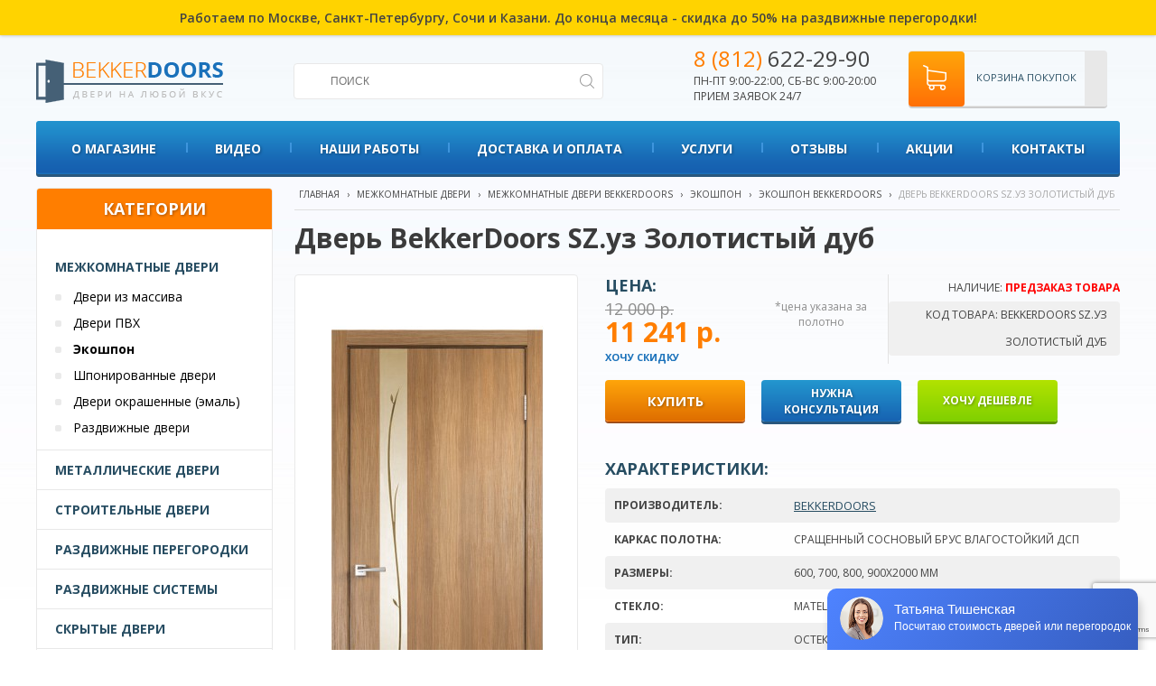

--- FILE ---
content_type: text/html; charset=utf-8
request_url: https://bekkerdoors.ru/ekoshpon/dver-bekkerdoors-szuz-zolotistyy-dub
body_size: 16183
content:
<!DOCTYPE html>
<html dir="ltr" lang="ru">
<head>
    <meta charset="UTF-8"/>
    <meta content="width=device-width,initial-scale=1" name=viewport>
    <title>Дверь  BekkerDoors SZ.уз  Золотистый дуб фабрики BEKKERDOORS купить по выгодной цене в интернет-магазине BekkerDoors</title>
    <base href="https://bekkerdoors.ru/"/>
    <meta name="viewport" content="width=device-width">
            <meta name="description" content="Дверь  BekkerDoors SZ.уз  Золотистый дуб фабрики BEKKERDOORS в интернет-магазине BekkerDoors с доставкой и установкой в Санкт-Петербурге и Ленинградской области."/>
                            <link href="https://bekkerdoors.ru/image/data/favicon.png" rel="icon"/>
    
  <script>
      (function(d, w, c, e, l) {
          w[c] = w[c] || 'PX5uO7bLCWJT18s0nTCVGP5PjYXwpxkU';
          w[e] = w[e] || 'antisov.ru';
          w[l] = w[l] || 1;
          var s = document.createElement('script');
          s.type = 'text/javascript';
          s.src = 'https://cdn.' + w[e] + '/advisor.js';
          s.async = true;
          try {
              d.getElementsByTagName('head')[0].appendChild(s);
          } catch (e) {}
      })(document, window, 'AdvisorApiToken', 'AdvisorHost', 'AdvisorSecure');
  </script>
	<!-- Google Optimize -->
	<script src="https://www.googleoptimize.com/optimize.js?id=OPT-5K3KK5B"></script>
	<!-- Google Optimize -->


    <!--VK PIXEL-->
    <script type="text/javascript">!function () {
            var t = document.createElement("script");
            t.type = "text/javascript", t.async = !0, t.src = "https://vk.com/js/api/openapi.js?165", t.onload = function () {
                VK.Retargeting.Init("VK-RTRG-445155-drnzR"), VK.Retargeting.Hit()
            }, document.head.appendChild(t)
        }();</script>
    <noscript><img src="https://vk.com/rtrg?p=VK-RTRG-445155-drnzR" style="position:fixed; left:-999px;" alt=""/>
    </noscript>
    <!--End VK PIXEL-->
    <script src="https://www.google.com/recaptcha/api.js?render=6Ldp4zQqAAAAAKTmMjUaBcW2NRc4IHu1hzoU6jeC"></script>

    <!--<link href="https://fonts.googleapis.com/css?family=Open+Sans:400,600,700&amp;subset=cyrillic" rel="stylesheet">-->
    <link href="https://fonts.googleapis.com/css2?family=Open+Sans:ital,wght@0,300;0,400;0,600;0,700;1,300;1,400;1,600&display=swap" rel="stylesheet">
    <!--<link rel="stylesheet" type="text/css" href="catalog/view/theme/default/stylesheet/stylesheet.css?v=9.5" />-->
    <!--<link href='http://fonts.googleapis.com/css?family=Open+Sans:400,700,300&amp;subset=cyrillic-ext,cyrillic' rel='stylesheet' type='text/css'>-->
                            <link href="https://bekkerdoors.ru/ekoshpon/dver-bekkerdoors-szuz-zolotistyy-dub" rel="canonical"/>
                <link rel="stylesheet" type="text/css" href="catalog/view/javascript/jquery/owlcarousel/owl.carousel.css"/>
    <link rel="stylesheet" type="text/css" href="catalog/view/javascript/jquery/owlcarousel/owl.theme.css"/>
    <link rel="stylesheet" type="text/css" href="catalog/view/theme/default/stylesheet/coolfilter.css"/>
    <link rel="stylesheet" type="text/css" href="/catalog/view/javascript/jquery/fancybox/source/jquery.fancybox.css"/>
    <link rel="stylesheet" type="text/css"
          href="catalog/view/theme/default/stylesheet/font-awesome/css/font-awesome.min.css"/>
    <link rel="stylesheet" type="text/css" href="/catalog/view/javascript/jquery/chosen/chosen.min.css"/>

    <link rel="stylesheet" href="catalog/view/theme/default/stylesheet/bootstrap-grid.css">

    <link rel="stylesheet" type="text/css" href="catalog/view/theme/default/stylesheet/stylesheet.css?v=1770104428"/>
    <link rel="stylesheet" type="text/css" href="catalog/view/theme/default/stylesheet/responsive.css?v=1770104428"/>
    <script type="text/javascript" src="/catalog/view/javascript/jquery/jquery-1.7.1.min.js"></script>
    <script type="text/javascript" src="/catalog/view/javascript/reg2.js"></script>
    <script type="text/javascript"
            src="/catalog/view/javascript/jquery/fancybox/source/jquery.fancybox.pack.js"></script>
    <script type="text/javascript" src="/catalog/view/javascript/jquery/ui/jquery-ui-1.8.16.custom.min.js"></script>
    <link rel="stylesheet" type="text/css"
          href="catalog/view/javascript/jquery/ui/themes/ui-lightness/jquery-ui-1.8.16.custom.css"/>
    <script type="text/javascript" src="/catalog/view/javascript/jquery/ui/external/jquery.cookie.js"></script>
        <script type="text/javascript" src="/catalog/view/javascript/jquery/owlcarousel/owl.carousel.min.js"></script>

        <script type="text/javascript" src="/catalog/view/javascript/jquery.formatter.min.js"></script>
    <!--<script type="text/javascript" src="/https://raw.githubusercontent.com/firstopinion/formatter.js/master/dist/jquery.formatter.min.js"></script>-->
        <script type="text/javascript" src="/catalog/view/javascript/jquery/tabs.js"></script>
    <script type="text/javascript" src="/catalog/view/javascript/jquery/chosen/chosen.jquery.min.js"></script>

        <script type="text/javascript" src="/catalog/view/javascript/common.js?v=1770104428"></script>
    <!--[if IE 7]>
    <link rel="stylesheet" type="text/css" href="catalog/view/theme/default/stylesheet/ie7.css"/>
    <![endif]-->
    <!--[if lt IE 7]>
    <link rel="stylesheet" type="text/css" href="catalog/view/theme/default/stylesheet/ie6.css"/>
    <script type="text/javascript" src="/catalog/view/javascript/DD_belatedPNG_0.0.8a-min.js"></script>
    <script type="text/javascript">
        //DD_belatedPNG.fix('#logo img');
    </script>
    <![endif]-->
    
    
        <script src="/assets/js/jquery.prettyPhoto.js" type="text/javascript"></script>
    <link href="assets/css/prettyPhoto.css" rel="stylesheet" type="text/css"/>
    <script>
        $(document).ready(function ($) {
            $("a[rel^='prettyPhoto']").fancybox();

        });
    </script>


    




				<script type="text/javascript" src="catalog/view/javascript/jquery/colorbox/jquery.colorbox-min.js"></script>
				<link rel="stylesheet" type="text/css" href="catalog/view/javascript/jquery/colorbox/colorbox.css" media="screen" />
			
</head>
<body>




<script>
    var linkHref = window.location.pathname;
    $('#top-nav-section a[href="' + linkHref + '"]').parent('li').addClass('active');
    $('#top-nav-section a[href="' + window.location.href + '"]').parent('li').addClass('active');
</script>
<div id="main-section">
            <div class="s-top-line-text">
           Работаем по Москве, Санкт-Петербургу, Сочи и Казани. До конца месяца - скидка до 50% на раздвижные перегородки! <!--<a href="https://wa.me/79587716604" target="_blank" style="vertical-align:middle;"><img src="/img/1/icons_wa.png" width="27" height="27" alt="свяжитесь с нами по whatsapp"></a>-->
        </div>
        <style>
        .s-top-line-text {
            /*background: #1763b2;*/
            background: #ffd300;
            text-align: center;
            padding: 10px 40px;
            font-size: 14px;
            /*color: #fff;*/
            font-weight: 600;
            box-shadow: 0 0 4px rgba(0, 0, 0, 0.3);
            margin-bottom: 5px;
        }

        @media (max-width: 768px) {
            .s-top-line-text {
                font-size: 12px;
                padding: 8px 20px;
                margin-bottom: 0;
                position: relative;
                z-index: 100;
            }
        }
    </style>

    <div class="wrapper">
        <div id="header">
            <div class="logo-line pweb">
                <div class="cat-toggle visible-mobile"></div>
                <a class="logo" href="/">
                    <img src="/img/1/logo.png" width="211" height="64" alt="интернет-магазин дверей BekkerDoors">
                </a>
                <!-- search block -->
                <div class="search-block">
                    <form method="get" action="/index.php" id="searchProductForm">
                        <input type="hidden" name="route" value="product/search">
                        <input id="searchstring" class="input_search input_style" name="filter_name" type="text"
                               title="Поиск товара" placeholder="ПОИСК" value="">
                        <input class="search-submit" id="searchFormBut" type="submit" value="">
                    </form>
                </div>


                <!-- /search block -->
                <div class="contacts-block">
                    <p><a href="javascript:showPopup('callback');" class="phone-item ya-phone call_phone_1"><span>8 (812)</span>
                            622-29-90</a></p>
                    <p>пн-пт 9:00-22:00, сб-вс 9:00-20:00<br> прием заявок 24/7</p>

                </div>
                <div id="cart" class="cart-block empty-cart">
    <a href="/checkout/" class="cart-icon"><div class="products-in-cart-count visible-mobile">
                </div> </a>
    <a href="/checkout/" class="heading">
                Корзина покупок        
    </a>
    <div class="content">
                    <div class="empty">Ничего не куплено!</div>
            </div>
</div>



                <a href="https://bekkerdoors.ru/index.php?route=product/search" class="search-link visible-mobile"></a>
                <div class="clearfix"></div>
            </div>
            <div class="mobile-menu-block visible-mobile">
                <div class="mobile-cat-menu box-category menu1">
                    <ul>
                        <li><a class="catalog-toggle" href="#">Каталог</a></li>
                        <li><a href="/manufacturers/" class="active">Производители</a></li>
                                                    <li><a href="https://bekkerdoors.ru/about-shop"
                                   class="active">О магазине</a>
                                                            </li>
                                                    <li><a href="https://bekkerdoors.ru/video/"
                                   class="active">Видео</a>
                                                            </li>
                                                    <li><a href="https://bekkerdoors.ru/gallery/"
                                   class="active">Наши работы</a>
                                                            </li>
                                                    <li><a href="https://bekkerdoors.ru/dostavka-oplata"
                                   class="active">Доставка и оплата</a>
                                                                    <ul>
                                                                                    <li><a href="https://bekkerdoors.ru/onlayn-oplata/">Онлайн-оплата</a>
                                            </li>
                                                                                    <li><a href="https://bekkerdoors.ru/oplata-spb">Оплата по СБП</a>
                                            </li>
                                                                            </ul>
                                                            </li>
                                                    <li><a href="javascript:void(0);"
                                   class="active">Услуги</a>
                                                                    <ul>
                                                                                    <li><a href="https://bekkerdoors.ru/zamer">Замер</a>
                                            </li>
                                                                                    <li><a href="https://bekkerdoors.ru/ustanovka-mezhkomnatnyh-dverei">Монтаж</a>
                                            </li>
                                                                            </ul>
                                                            </li>
                                                    <li><a href="/reviews/"
                                   class="active">Отзывы</a>
                                                            </li>
                                                    <li><a href="/actions/"
                                   class="active">Акции</a>
                                                            </li>
                                                    <li><a href="https://bekkerdoors.ru/contacts/"
                                   class="active">Контакты</a>
                                                            </li>
                                            </ul>
                </div>
                <div class="mobile-cat-menu menu2 box-category">

                </div>
            </div>
            <div class="contacts-block visible-mobile">
                <p class="phone-item ya-phone call_phone_2-old">
                    <a href="tel:88126222990" class="call_phone_2-tel"><span class="call_phone_2"><span>8 (812)</span> 622-29-90</span></a>
                </p>
                <p>Прием заявок 24/7, <br> по тел. пн-пт 9:00-22:00, сб-вс 9:00-20:00</p>

            </div>
        </div>


                <div id="topMenuContainer">
                            <div id="topMenuLeft"></div>
                <div id="topMenuMarg">

                    <ul id="menu">
                                                                                                        <li class="lv1 menu-item-1">
                                                                    <a href="https://bekkerdoors.ru/about-shop">О магазине</a>
                                                                                            </li>
                                                                                <li class="lv1 menu-item-2">
                                                                    <a href="https://bekkerdoors.ru/video/">Видео</a>
                                                                                            </li>
                                                                                <li class="lv1 menu-item-3">
                                                                    <a href="https://bekkerdoors.ru/gallery/">Наши работы</a>
                                                                                            </li>
                                                                                <li class="lv1 menu-item-4">
                                                                    <a href="https://bekkerdoors.ru/dostavka-oplata">Доставка и оплата</a>
                                                                                                    <div class="dropdown_1column">
                                        <div class="col_1">
                                            <ul>
                                                                                                    <li>
                                                        <a href="https://bekkerdoors.ru/onlayn-oplata/">Онлайн-оплата</a>
                                                        <!-- lavel 3 -->
                                                                                                                <!-- end lavel 3 -->
                                                    </li>
                                                                                                    <li>
                                                        <a href="https://bekkerdoors.ru/oplata-spb">Оплата по СБП</a>
                                                        <!-- lavel 3 -->
                                                                                                                <!-- end lavel 3 -->
                                                    </li>
                                                                                            </ul>
                                        </div>
                                    </div>
                                                            </li>
                                                                                <li class="lv1 menu-item-5">
                                                                    <a href="javascript:void(0);">Услуги</a>
                                                                                                    <div class="dropdown_1column">
                                        <div class="col_1">
                                            <ul>
                                                                                                    <li>
                                                        <a href="https://bekkerdoors.ru/zamer">Замер</a>
                                                        <!-- lavel 3 -->
                                                                                                                <!-- end lavel 3 -->
                                                    </li>
                                                                                                    <li>
                                                        <a href="https://bekkerdoors.ru/ustanovka-mezhkomnatnyh-dverei">Монтаж</a>
                                                        <!-- lavel 3 -->
                                                                                                                <!-- end lavel 3 -->
                                                    </li>
                                                                                            </ul>
                                        </div>
                                    </div>
                                                            </li>
                                                                                <li class="lv1 menu-item-6">
                                                                    <a href="/reviews/">Отзывы</a>
                                                                                            </li>
                                                                                <li class="lv1 menu-item-7">
                                                                    <a href="/actions/">Акции</a>
                                                                                            </li>
                                                                                <li class="lv1 menu-item-8">
                                                                    <a href="https://bekkerdoors.ru/contacts/">Контакты</a>
                                                                                            </li>
                                            </ul>

                </div>
                <div id="topMenuRight"></div>
                <div class="clearfix"></div>
                    </div>


        <!-- cat menu -->
        
        <!-- /cat menu -->


        <!--<div id="header">
<div class="center-content">
    <div id="logo">
    <a href="/">        <img src="https://bekkerdoors.ru/image/data/logo.png" title="Bekkerdoors" alt="Bekkerdoors" />
    </a>    </div>
    
-->


        <div id="content-section">
            <div class="container">
                <div id="notification"></div>

                <!--cpt_maincontent starts-->

                <!--cpt_maincontent end-->
                
                <!--<div id="container">-->
    <div class="content product-page ">



    <div id="column-left">
    <div class="box category-module">
  <div class="box-heading">Категории</div>
  <div class="box-content">
    <div class="box-category">
      <ul>
                <li>
                    <a href="https://bekkerdoors.ru/mezhkomnatnye-dveri/">Межкомнатные двери</a>
                    		            <ul>
                                    <li>
                            <a href="https://bekkerdoors.ru/dveri-iz-massiva/">Двери из массива</a>
              			              </li>
                                    <li>
                            <a href="https://bekkerdoors.ru/dveri-pvh/">Двери ПВХ</a>
              			              </li>
                                    <li>
                            <a href="https://bekkerdoors.ru/ekoshpon/" class="active">Экошпон</a>
              			              </li>
                                    <li>
                            <a href="https://bekkerdoors.ru/shponirovannye-dveri/">Шпонированные двери</a>
              			              </li>
                                    <li>
                            <a href="https://bekkerdoors.ru/dveri-okrashennye-emal/">Двери окрашенные (эмаль)</a>
              			              </li>
                                    <li>
                            <a href="https://bekkerdoors.ru/razdvizhnye-dveri/">Раздвижные двери</a>
              			              </li>
                      </ul>
                  </li>
                <li>
                    <a href="https://bekkerdoors.ru/metallicheskie-dveri/">Металлические двери</a>
                            </li>
                <li>
                    <a href="https://bekkerdoors.ru/stroitelnye-dveri/">Строительные двери</a>
                            </li>
                <li>
                    <a href="https://bekkerdoors.ru/razdvizhnye-peregorodki/">Раздвижные перегородки</a>
                            </li>
                <li>
                    <a href="https://bekkerdoors.ru/razdvizhnye-sistemy/">Раздвижные системы</a>
                            </li>
                <li>
                    <a href="https://bekkerdoors.ru/skrytye-dveri/">Скрытые двери</a>
                            </li>
                <li>
                    <a href="https://bekkerdoors.ru/furnitura/">Фурнитура</a>
                    		            <ul>
                                    <li>
                            <a href="https://bekkerdoors.ru/ruchki/">Ручки</a>
              			              </li>
                                    <li>
                            <a href="https://bekkerdoors.ru/petli/">Петли</a>
              			              </li>
                                    <li>
                            <a href="https://bekkerdoors.ru/zaschelki/">Защелки</a>
              			              </li>
                                    <li>
                            <a href="https://bekkerdoors.ru/zamki/">Замки</a>
              			              </li>
                                    <li>
                            <a href="https://bekkerdoors.ru/tsilindryi/">Цилиндры</a>
              			              </li>
                                    <li>
                            <a href="https://bekkerdoors.ru/nakladki-na-tsilindr/">Накладки на цилиндр</a>
              			              </li>
                                    <li>
                            <a href="https://bekkerdoors.ru/zavyortki-santehnicheskie/">Завёртки сантехнические</a>
              			              </li>
                      </ul>
                  </li>
              </ul>
    </div>
  </div>
</div>
  </div>
 
    <div class="content-column">
    <div itemscope itemtype="http://schema.org/Product" id="content" class="">
                <a name="title"></a>
  <div class="breadcrumb" xmlns:v="http://rdf.data-vocabulary.org/#" style="position:relative;">
		<span typeof="v:Breadcrumb"><a href="https://bekkerdoors.ru" rel="v:url" property="v:title">Главная</a></span> 		 &#8250; <span typeof="v:Breadcrumb"><a href="https://bekkerdoors.ru/mezhkomnatnye-dveri/" rel="v:url" property="v:title">Межкомнатные двери</a></span> 		 &#8250; <span typeof="v:Breadcrumb"><a href="https://bekkerdoors.ru/index.php?route=product/category/manufacturer&amp;path_m=456__98" rel="v:url" property="v:title">Межкомнатные двери BEKKERDOORS</a></span> 		 &#8250; <span typeof="v:Breadcrumb"><a href="https://bekkerdoors.ru/ekoshpon/" rel="v:url" property="v:title">Экошпон</a></span> 		 &#8250; <span typeof="v:Breadcrumb"><a href="https://bekkerdoors.ru/index.php?route=product/category/manufacturer&amp;path_m=459__98" rel="v:url" property="v:title">Экошпон BEKKERDOORS</a></span> 		 &#8250; <span class="cur">Дверь  BekkerDoors SZ.уз  Золотистый дуб</span>		

  </div>
            
  <div class="h1-tovar-block">

  
  <!--<a href="./index.php?route=module/callme/open" class="callmepr">ВЫЗОВ ЗАМЕРЩИКА</a>
<script type="text/javascript"><!--
$('.callmepr').colorbox({iframe:true,width: 300,height: 345});
</script> -->
  
  
  <h1 itemprop="name" class="product-h1">
      Дверь  BekkerDoors SZ.уз  Золотистый дуб  </h1>
  </div>
				<meta itemprop="model" content="BekkerDoors SZ.уз  Золотистый дуб" >
				<meta itemprop="brand" content="BEKKERDOORS" >

  <div class="product-info">
        <div class="left">
            <div class="image">

          
                    <a class="main-product-image" href="https://bekkerdoors.ru/image/cache/data/articles/ekoshpon/velldoris/smart-z1-oak-golden-500x800.jpg" itemprop="image" title="Дверь  BekkerDoors SZ.уз  Золотистый дуб" rel="prettyPhoto[gallery]"><img src="https://bekkerdoors.ru/image/cache/data/articles/ekoshpon/velldoris/smart-z1-oak-golden-235x550.jpg" title="Дверь  BekkerDoors SZ.уз  Золотистый дуб" alt="Дверь  BekkerDoors SZ.уз  Золотистый дуб" id="image" /></a></div>
            

      
    </div>
        <div class="right">
        <div class="pr-top-info">
            <div class="status-row float-right">
                <p class="stock-status1">
                    <i>Наличие:</i> <span class="red">Предзаказ товара</span>
                                    </p>
                <p class="product-model">
                    <i>Код товара:</i> BekkerDoors SZ.уз  Золотистый дуб                </p>
                <!-- <p class="product-delivery">
                    <i>Доставка:</i> бесплатно
                </p> -->
            </div>
            <div class="price-row float-right grid-2">
                                    <div itemprop = "offers" itemscope itemtype = "http://schema.org/Offer" class="price grid-col-1">
                        <meta itemprop="price" content="11241" />
                        <meta itemprop="priceCurrency" content="RUB" />
                        <link itemprop = "availability" href = "http://schema.org/InStock" />
                        <div class="price-label">Цена:</div>
                                                    <div class="price-old js-price-old">12 000 р.</div>
                            <div class="price-new js-price-new">11 241 р.</div>

                                                                        <a class="promo-cod-link promo-cod-show" onclick="showPromoCod(this);return false;" href="#">Хочу скидку</a>
                                            </div>
                                        <div class="price-description grid-col-1">
                        *цена указана за полотно                    </div>
                    

                            </div>

        <div class="clear"></div>
            </div>
<div class="p-cod-container">
    <div class="p-cod-block">
        <div class="p-cod-title">Ваш промокод</div>
        <div class="p-cod-val">SDF234WE1</div>
        укажите код при оформлении заказа
    </div>
</div>
	        <div class="cart">
          <a id="button-cart" class="btn">Купить</a>
          <a class="btn consult-btn" href="javascript:showPopup('consultation');">Нужна<br> консультация</a>
                    <a class="btn promo-cod-btn promo-cod-show" onclick="showPromoCod(this);return false;" href="#">Хочу дешевле</a>
                    <div style="display: none;">
              <input type="hidden" name="quantity" size="2" value="1" />
              <input type="hidden" name="product_id" size="2" value="10325" />
          </div>

        
              </div>
            </div>
    <div class="right attr-opt-block">

                    <div class="atributes-section hidden-mobile">
                <div class="pr-title">Характеристики:</div>
                <table class="attribute">
                                                                <tr>
                            <td>Производитель:</td>
                            <td><a href="https://bekkerdoors.ru/bekkerdoors">BEKKERDOORS</a></td>
                        </tr>
                                                                <!--<thead>
                        <tr>
                            <td colspan="2"></td>
                        </tr>
                        </thead>
                        <tbody>-->
                                                                                <tr>
                                <td>Каркас полотна:</td>
                                <td>СРАЩЕННЫЙ СОСНОВЫЙ БРУС ВЛАГОСТОЙКИЙ ДСП</td>
                            </tr>
                                                                                <tr>
                                <td>Размеры:</td>
                                <td>600, 700, 800, 900Х2000 ММ</td>
                            </tr>
                                                                                <tr>
                                <td>Стекло:</td>
                                <td>Matelux</td>
                            </tr>
                                                                                <tr>
                                <td>Тип:</td>
                                <td>ОСТЕКЛЕННАЯ</td>
                            </tr>
                                                                                <tr>
                                <td>Упаковка:</td>
                                <td>КАРТОН, ПОЛИЭТИЛЕН</td>
                            </tr>
                        
                                                        </table>
            </div>
        
                <div class="options hide-area">
            <div id="" class="option image-option">
                <div class="pr-title">ЦВЕТ ДВЕРИ:</div>
                                                            <a href="https://bekkerdoors.ru/ekoshpon/dver-bekkerdoors-szuz-kapuchino#title" class="pv-item">
                            <div class="pv-color" style="background-color:#B5A18F; border-color: #B5A18F"></div>
                            <div class="pv-name">капучино</div>
                        </a>
                                                                                <div href="https://bekkerdoors.ru/ekoshpon/dver-bekkerdoors-szuz-zolotistyy-dub" class="pv-item pv-item-active">
                            <div class="pv-color" style="background-color:#D88A40; border-color: #D88A40"></div>
                            <div class="pv-name">Золотистый дуб</div>
                        </div>
                                                                                <a href="https://bekkerdoors.ru/ekoshpon/dver-bekkerdoors-szuz-venge-1#title" class="pv-item">
                            <div class="pv-color" style="background-color:#1F1F1F; border-color: #1F1F1F"></div>
                            <div class="pv-name">Венге</div>
                        </a>
                                                                                <a href="https://bekkerdoors.ru/ekoshpon/dver-bekkerdoors-szuz-belenyy-dub-1#title" class="pv-item">
                            <div class="pv-color" style="background-color:#E8DEC5; border-color: #E8DEC5"></div>
                            <div class="pv-name">Беленый дуб </div>
                        </a>
                                                </div>
        </div>
        	  
	  
            <div class="review" itemprop = "aggregateRating" itemscope itemtype = "http://schema.org/AggregateRating">
				<meta itemprop = "reviewCount" content="0">
				<meta itemprop = "ratingValue" content="0">       
      </div>
      	  
	  

	   

    </div>
      <div class="clearfix"></div>

    <div class="tabs-section">
        <div id="tabs" class="htabs">
                            <a href="#tab-description" >Описание</a>
                                                    <a href="#tab-review">Отзывы (0)</a>
                    </div>
        <div class="tabs-contents">
                    <div id="tab-description" class="tab-content" itemprop="description">
                                    <div class="product_description_slider">
                                                    <img src="https://bekkerdoors.ru/image/data/product_slider/tretii-montag-free-new.jpg" alt="">
                                                    <img src="https://bekkerdoors.ru/image/data/home_slides/credit_slide_small.png" alt="">
                                                    <img src="https://bekkerdoors.ru/image/data/home_slides/3days_small.png" alt="">
                                                    <img src="https://bekkerdoors.ru/image/data/home_slides/slide-3-plus-1-min.jpg" alt="">
                                            </div>
                    <script>
                        $(function(){
                            $('.product_description_slider').owlCarousel({
                                singleItem: true,
                                autoPlay: 4000
                            });
                        });

                    </script>
                
                <p>
	Оптимальная стоимость дверей нашей линейки BEKKERDOORS порадует всех, для кого цена является решающим критерием выбора.</p>
<p>
	Мы представляем модели современного и стильного дизайна дверей, в сочетании с интересным выбором цветовых решений!</p>
<p>
	Царговая сборная модель, очень качественная конструкция из комбинированного состава массива сосны, LVL бруса и ХДФ.<br />
	Каждая деталь окутана отдельно прочным влагостойким и паронепроницаемым экошпоном, имитирующим текстуру и цвета натуральных пород экзотических деревьев.</p>
<p>
	Назначение:<br />
	Квартира; офис; частный дом.</p>
</div>
                                    <div id="tab-review" class="tab-content">
                <div id="review"></div>
                <h2 id="review-title">Написать отзыв</h2>
                <b>Ваше Имя:</b><br />
                <input type="text" name="name" value="" />
                <br />
                <br />
                <b>Ваш отзыв:</b>
                <textarea name="text" cols="40" rows="8" style="width: 98%;"></textarea>
                <span style="font-size: 11px;"><span style="color: #FF0000;">Внимание:</span> HTML не поддерживается! Используйте обычный текст.</span><br />
                <br />
                <b>Оценка:</b> <span>Плохо</span>&nbsp;
                <input type="radio" name="rating" value="1" />
                &nbsp;
                <input type="radio" name="rating" value="2" />
                &nbsp;
                <input type="radio" name="rating" value="3" />
                &nbsp;
                <input type="radio" name="rating" value="4" />
                &nbsp;
                <input type="radio" name="rating" value="5" />
                &nbsp;<span>Хорошо</span><br />
                <br />
                <b>Введите код, указанный на картинке:</b><br />
                <input type="text" name="captcha" value="" />
                <br />
                <img src="index.php?route=product/product/captcha" alt="" id="captcha" /><br />
                <br />
                <div class="buttons">
                    <a id="button-review" class="button">Отправить</a>
                </div>
            </div>
                </div>
    </div>











            











    </div>

    <div class="box manufacturer-products">
                <div class="pr-title">Смотрите также <a href="https://bekkerdoors.ru/index.php?route=product/category/manufacturer&amp;path_m=456_459__98">Экошпон BEKKERDOORS</a></div>
        <div class="box-content">

            <div class="box-product">
                <div class="product-grid">
                                                                <div class="product-item"     >
                                                            <div class="image">
                                    <div class="badges-container">
                                                                            </div>
                                    <a class="prod_link" href="https://bekkerdoors.ru/ekoshpon/dver-bekkerdoors-u7st-belenyy-dub"><img class ="bk_image" src="https://bekkerdoors.ru/image/cache/data/products_1/35438157-147x330.jpg"  title="Дверь BekkerDoors U7ст  Беленый дуб " alt="Дверь BekkerDoors U7ст  Беленый дуб " /></a></div>
                            

                            <div class="name v2-valign">
                                <div class="v2-valign-middle">
                                                                        <a class="prod_link" href="https://bekkerdoors.ru/ekoshpon/dver-bekkerdoors-u7st-belenyy-dub">
                                        <span class ="bk_name">Дверь BekkerDoors U7ст  Беленый дуб </span>
                                    </a>
                                </div>
                            </div>




                            <div class="podrobnee-price-block">
                                                                <div class="price">



                                                                            <span class="price-old">10 490 р.</span>
                                        <span class="price-new bk_price">9 441 р.</span>

                                                                    </div>
                                <!-- gun88 -->
                                <form action="https://bekkerdoors.ru/ekoshpon/dver-bekkerdoors-u7st-belenyy-dub" method="post"  id="form-image_option_preview_10386">
                                    <input type='hidden' name='iop_product_option_value_id'  value=''>
                                </form>
                                
                                <!-- end gun88 -->
                                                                    <div class="listing-pv-block">
                                                                                                                                    <a href="https://bekkerdoors.ru/ekoshpon/dver-bekkerdoors-u7st-belenyy-dub#title"  class="pv-item pv-item-active" title="Беленый дуб ">
                                                    <div class="pv-color" style="background-color:#E8DEC5; border-color: #E8DEC5" ></div>
                                                </a>
                                                                                                                                                                                <a href="https://bekkerdoors.ru/ekoshpon/dver-bekkerdoors-u7st-kapuchino#title" class="pv-item" title="капучино">
                                                    <div class="pv-color" style="background-color:#B5A18F; border-color: #B5A18F"></div>
                                                </a>
                                                                                                                        </div>
                                
                                <div class="podrobnee-category">
                                    <a class="prod_link js-add-to-cart" data-product_id="10386" href="https://bekkerdoors.ru/ekoshpon/dver-bekkerdoors-u7st-belenyy-dub">Купить</a></div>
                                <div class="clearfix"></div>
                            </div>

                                                                        </div>
                                            <div class="product-item"     >
                                                            <div class="image">
                                    <div class="badges-container">
                                                                            </div>
                                    <a class="prod_link" href="https://bekkerdoors.ru/ekoshpon/dver-bekkerdoors-u7st-kapuchino"><img class ="bk_image" src="https://bekkerdoors.ru/image/cache/data/products_1/35438156-147x330.jpg"  title="Дверь BekkerDoors U7ст капучино" alt="Дверь BekkerDoors U7ст капучино" /></a></div>
                            

                            <div class="name v2-valign">
                                <div class="v2-valign-middle">
                                                                        <a class="prod_link" href="https://bekkerdoors.ru/ekoshpon/dver-bekkerdoors-u7st-kapuchino">
                                        <span class ="bk_name">Дверь BekkerDoors U7ст капучино</span>
                                    </a>
                                </div>
                            </div>




                            <div class="podrobnee-price-block">
                                                                <div class="price">



                                                                            <span class="price-old">10 490 р.</span>
                                        <span class="price-new bk_price">9 441 р.</span>

                                                                    </div>
                                <!-- gun88 -->
                                <form action="https://bekkerdoors.ru/ekoshpon/dver-bekkerdoors-u7st-kapuchino" method="post"  id="form-image_option_preview_10385">
                                    <input type='hidden' name='iop_product_option_value_id'  value=''>
                                </form>
                                
                                <!-- end gun88 -->
                                                                    <div class="listing-pv-block">
                                                                                                                                    <a href="https://bekkerdoors.ru/ekoshpon/dver-bekkerdoors-u7st-kapuchino#title"  class="pv-item pv-item-active" title="капучино">
                                                    <div class="pv-color" style="background-color:#B5A18F; border-color: #B5A18F" ></div>
                                                </a>
                                                                                                                                                                                <a href="https://bekkerdoors.ru/ekoshpon/dver-bekkerdoors-u7st-belenyy-dub#title" class="pv-item" title="Беленый дуб ">
                                                    <div class="pv-color" style="background-color:#E8DEC5; border-color: #E8DEC5"></div>
                                                </a>
                                                                                                                        </div>
                                
                                <div class="podrobnee-category">
                                    <a class="prod_link js-add-to-cart" data-product_id="10385" href="https://bekkerdoors.ru/ekoshpon/dver-bekkerdoors-u7st-kapuchino">Купить</a></div>
                                <div class="clearfix"></div>
                            </div>

                                                                        </div>
                                            <div class="product-item"     >
                                                            <div class="image">
                                    <div class="badges-container">
                                                                            </div>
                                    <a class="prod_link" href="https://bekkerdoors.ru/ekoshpon/dver-bekkerdoors-szuz-belenyy-dub-1"><img class ="bk_image" src="https://bekkerdoors.ru/image/cache/data/articles/ekoshpon/velldoris/smart-z1-oak-bleached-147x330.jpg"  title="Дверь  BekkerDoors SZ.уз Беленый дуб " alt="Дверь  BekkerDoors SZ.уз Беленый дуб " /></a></div>
                            

                            <div class="name v2-valign">
                                <div class="v2-valign-middle">
                                                                        <a class="prod_link" href="https://bekkerdoors.ru/ekoshpon/dver-bekkerdoors-szuz-belenyy-dub-1">
                                        <span class ="bk_name">Дверь  BekkerDoors SZ.уз Беленый дуб </span>
                                    </a>
                                </div>
                            </div>




                            <div class="podrobnee-price-block">
                                                                <div class="price">



                                                                            <span class="price-old">12 000 р.</span>
                                        <span class="price-new bk_price">11 241 р.</span>

                                                                    </div>
                                <!-- gun88 -->
                                <form action="https://bekkerdoors.ru/ekoshpon/dver-bekkerdoors-szuz-belenyy-dub-1" method="post"  id="form-image_option_preview_10327">
                                    <input type='hidden' name='iop_product_option_value_id'  value=''>
                                </form>
                                
                                <!-- end gun88 -->
                                                                    <div class="listing-pv-block">
                                                                                                                                    <a href="https://bekkerdoors.ru/ekoshpon/dver-bekkerdoors-szuz-belenyy-dub-1#title"  class="pv-item pv-item-active" title="Беленый дуб ">
                                                    <div class="pv-color" style="background-color:#E8DEC5; border-color: #E8DEC5" ></div>
                                                </a>
                                                                                                                                                                                <a href="https://bekkerdoors.ru/ekoshpon/dver-bekkerdoors-szuz-kapuchino#title" class="pv-item" title="капучино">
                                                    <div class="pv-color" style="background-color:#B5A18F; border-color: #B5A18F"></div>
                                                </a>
                                                                                                                                                                                <a href="https://bekkerdoors.ru/ekoshpon/dver-bekkerdoors-szuz-zolotistyy-dub#title" class="pv-item" title="Золотистый дуб">
                                                    <div class="pv-color" style="background-color:#D88A40; border-color: #D88A40"></div>
                                                </a>
                                                                                                                                                                                <a href="https://bekkerdoors.ru/ekoshpon/dver-bekkerdoors-szuz-venge-1#title" class="pv-item" title="Венге">
                                                    <div class="pv-color" style="background-color:#1F1F1F; border-color: #1F1F1F"></div>
                                                </a>
                                                                                                                        </div>
                                
                                <div class="podrobnee-category">
                                    <a class="prod_link js-add-to-cart" data-product_id="10327" href="https://bekkerdoors.ru/ekoshpon/dver-bekkerdoors-szuz-belenyy-dub-1">Купить</a></div>
                                <div class="clearfix"></div>
                            </div>

                                                                        </div>
                                            <div class="product-item"  style="margin-right: 0px !important;"   >
                                                            <div class="image">
                                    <div class="badges-container">
                                                                            </div>
                                    <a class="prod_link" href="https://bekkerdoors.ru/ekoshpon/dver-bekkerdoors-szuz-venge-1"><img class ="bk_image" src="https://bekkerdoors.ru/image/cache/data/products_1/26959523-147x330.jpg"  title="Дверь  BekkerDoors Sz.уз Венге" alt="Дверь  BekkerDoors Sz.уз Венге" /></a></div>
                            

                            <div class="name v2-valign">
                                <div class="v2-valign-middle">
                                                                        <a class="prod_link" href="https://bekkerdoors.ru/ekoshpon/dver-bekkerdoors-szuz-venge-1">
                                        <span class ="bk_name">Дверь  BekkerDoors Sz.уз Венге</span>
                                    </a>
                                </div>
                            </div>




                            <div class="podrobnee-price-block">
                                                                <div class="price">



                                                                            <span class="price-old">12 000 р.</span>
                                        <span class="price-new bk_price">11 241 р.</span>

                                                                    </div>
                                <!-- gun88 -->
                                <form action="https://bekkerdoors.ru/ekoshpon/dver-bekkerdoors-szuz-venge-1" method="post"  id="form-image_option_preview_10326">
                                    <input type='hidden' name='iop_product_option_value_id'  value=''>
                                </form>
                                
                                <!-- end gun88 -->
                                                                    <div class="listing-pv-block">
                                                                                                                                    <a href="https://bekkerdoors.ru/ekoshpon/dver-bekkerdoors-szuz-venge-1#title"  class="pv-item pv-item-active" title="Венге">
                                                    <div class="pv-color" style="background-color:#1F1F1F; border-color: #1F1F1F" ></div>
                                                </a>
                                                                                                                                                                                <a href="https://bekkerdoors.ru/ekoshpon/dver-bekkerdoors-szuz-kapuchino#title" class="pv-item" title="капучино">
                                                    <div class="pv-color" style="background-color:#B5A18F; border-color: #B5A18F"></div>
                                                </a>
                                                                                                                                                                                <a href="https://bekkerdoors.ru/ekoshpon/dver-bekkerdoors-szuz-zolotistyy-dub#title" class="pv-item" title="Золотистый дуб">
                                                    <div class="pv-color" style="background-color:#D88A40; border-color: #D88A40"></div>
                                                </a>
                                                                                                                                                                                <a href="https://bekkerdoors.ru/ekoshpon/dver-bekkerdoors-szuz-belenyy-dub-1#title" class="pv-item" title="Беленый дуб ">
                                                    <div class="pv-color" style="background-color:#E8DEC5; border-color: #E8DEC5"></div>
                                                </a>
                                                                                                                        </div>
                                
                                <div class="podrobnee-category">
                                    <a class="prod_link js-add-to-cart" data-product_id="10326" href="https://bekkerdoors.ru/ekoshpon/dver-bekkerdoors-szuz-venge-1">Купить</a></div>
                                <div class="clearfix"></div>
                            </div>

                                                                        </div>
                                        <div class="clearfix"></div>
                </div>
            </div>
        </div>

    </div>

    
    </div>

    </div>
    <div class="clearfix"></div>

    </div>
    <script type="text/javascript" src="index.php?route=product/ajaxoptions/js&pid=10325"></script>
<script type="text/javascript"><!--
$('.colorbox').colorbox({
	overlayClose: true,
	opacity: 0.5
});
//--></script> 
<script type="text/javascript"><!--
    $('#notification').on('click','.close', function(ell) {
        $(this).parent('.site-notification').fadeOut(function() {this.remove();});
    });
$('#button-cart').bind('click', function() {

    $('#notification').html('');
	$.ajax({
		url: 'index.php?route=checkout/cart/add',
		type: 'post',
		data: $('.product-info input[type=\'text\'], .product-info input[type=\'hidden\'], .product-info input[type=\'radio\']:checked, .product-info input[type=\'checkbox\']:checked, .product-info select, .product-info textarea'),
		dataType: 'json',
		success: function(json) {
			$('.success, .warning, .attention, .information, .error').remove();
			
			if (json['error']) {
				if (json['error']['option']) {
                    //console.log($('.options .error'));
                    //$('html, body').animate({
                        //scrollTop: $('.options .error').eq(0).offset().top
                    //}, 2000);

                    var err = '';
                    var to_scroll = true;
					for (i in json['error']['option']) {

						$('#option-' + i ).prepend('<span class="error">' + json['error']['option'][i] + '</span>');
                       err += json['error']['option'][i] + '<br>';
					}
                    $('#notification').append('<div class="warning site-notification" style="display: none">'+err+'<span class="close">x</span></div>');
                    //$('#notification .site-notification').slideDown();
                    $('html, body').animate({
                        scrollTop: $('.options .error').eq(0).offset().top-150
                    }, 1000);
				}
			} 
			/*
			if (json['success']) {
				$('#notification').html('<div class="success" style="display: none;">' + json['success'] + '<img src="catalog/view/theme/default/image/close.png" alt="" class="close" /></div>');
					
				$('.success').fadeIn('slow');
					
				$('#cart-total').html(json['total']);
				
				$('html, body').animate({ scrollTop: 0 }, 'slow'); 
			}	
			*/
			if ($.browser.msie && ($.browser.version == 7 || $.browser.version == 8)) {
  if (json['success']) {
    $('#notification').html('<div class="success" style="display: none;">' + json['success'] + '<img src="catalog/view/theme/default/image/close.png" alt="" class="close" /></div>');  
    $('.success').fadeIn('slow');

    $('#cart-total').html(json['total']);

    $('html, body').animate({ scrollTop: 0 }, 'slow'); 
  } 
} else {
  if (json['success']) {
     // console.log(json);
      /*$('#cart-total-count').html(json['total_count']);
      $('#cart-total-price').html(json['total_price']);*/
      $('#cart').removeClass('empty-cart');
      $('#cart .heading').html('<div>Товаров: <span id="cart-total-count">'+json['total_count']+'</span> </div>\
          <div class="cart-price" id="cart-total-price">На сумму: <span id="cart-total-price-v">'+json['total_price']+'</span> </div>');
      $('.products-in-cart-count').html(json['total_count']);

    $('#showcart').trigger('click');

  } 
}
            //Google Analitics
            if (json['success']) {
                dataLayer.push({
                    'ecommerce': {
                        'currencyCode': 'RUB',
                        'add': {
                            'products': [{
                                'name': 'Дверь  BekkerDoors SZ.уз  Золотистый дуб',
                                'id': '10325',
                                'price': '11241',
                                'brand': 'BEKKERDOORS',
                                'category': 'Межкомнатные двери/Экошпон',
                                'quantity': 1
                            }]
                        }
                    },
                    'event': 'gtm-ee-event',
                    'gtm-ee-event-category': 'Enhanced Ecommerce',
                    'gtm-ee-event-action': 'Adding a Product to a Shopping Cart',
                    'gtm-ee-event-non-interaction': 'False'
                });
            }
            var event = jQuery.Event( "add-to-cart.product" );
            event.product = {
                id: 10325,
                name: "Дверь  BekkerDoors SZ.уз  Золотистый дуб",
                brand: "BEKKERDOORS",
                price: 11241,
                price_old: 12000            };
            $( "body" ).trigger( event );
		}
	});
});
//--></script>

<script type="text/javascript"><!--
$(document).ready(function(){
	 $('.option label').click(function(){
		 if($(this).parent().find('label').removeClass("check")){
				$(this).addClass("check");
		 }
         setMainProductImage($(this));
	 });
});
//--></script> 

<script type="text/javascript" src="catalog/view/javascript/jquery/ajaxupload.js"></script>
<script type="text/javascript"><!--
$('#review .pagination a').live('click', function() {
	$('#review').fadeOut('slow');
		
	$('#review').load(this.href);
	
	$('#review').fadeIn('slow');
	
	return false;
});			

$('#review').load('index.php?route=product/product/review&product_id=10325');

$('#button-review').bind('click', function() {
	$.ajax({
		url: 'index.php?route=product/product/write&product_id=10325',
		type: 'post',
		dataType: 'json',
		data: 'name=' + encodeURIComponent($('input[name=\'name\']').val()) + '&text=' + encodeURIComponent($('textarea[name=\'text\']').val()) + '&rating=' + encodeURIComponent($('input[name=\'rating\']:checked').val() ? $('input[name=\'rating\']:checked').val() : '') + '&captcha=' + encodeURIComponent($('input[name=\'captcha\']').val()),
		beforeSend: function() {
			$('.success, .warning').remove();
			$('#button-review').attr('disabled', true);
			$('#review-title').after('<div class="attention"><img src="catalog/view/theme/default/image/loading.gif" alt="" /> Пожалуйста, подождите!</div>');
		},
		complete: function() {
			$('#button-review').attr('disabled', false);
			$('.attention').remove();
		},
		success: function(data) {
			if (data['error']) {
				$('#review-title').after('<div class="warning">' + data['error'] + '</div>');
			}
			
			if (data['success']) {
				$('#review-title').after('<div class="success">' + data['success'] + '</div>');
								
				$('input[name=\'name\']').val('');
				$('textarea[name=\'text\']').val('');
				$('input[name=\'rating\']:checked').attr('checked', '');
				$('input[name=\'captcha\']').val('');
			}
		}
	});
});
//--></script> 
<script type="text/javascript"><!--
$('#tabs a').tabs();
//--></script> 
<script type="text/javascript" src="catalog/view/javascript/jquery/ui/jquery-ui-timepicker-addon.js"></script> 
<script type="text/javascript"><!--
if ($.browser.msie && $.browser.version == 6) {
	$('.date, .datetime, .time').bgIframe();
}

$('.date').datepicker({dateFormat: 'yy-mm-dd'});
$('.datetime').datetimepicker({
	dateFormat: 'yy-mm-dd',
	timeFormat: 'h:m'
});
$('.time').timepicker({timeFormat: 'h:m'});
//--></script>
    <!-- measurement popup -->
    <div class="v2-consultation-popup v2-popup">
        <div class="v2-valign">
            <div class="v2-valign-middle">
                <div class="v2-consultation-popup-body v2-form v2-popup-body">
                    <form action="/index.php?route=module/api/submitForm" method="POST" data-ajax="true" data-popup="thanks" data-hash="#credit" id="formConsultant">
                        <input type="hidden" name="schema" value="consultation_popup_form" />
                        <input type="hidden" name="product_id" value="10325" />
                        <input type="hidden" name="product_model" value="BekkerDoors SZ.уз  Золотистый дуб" />
                        <input type="hidden" name="product_name"
                               value="Дверь  BekkerDoors SZ.уз  Золотистый дуб, BEKKERDOORS" />

                        <div class="v2-title">Для консультации с нашими специалистами
                            заполните форму ниже</div>
                        <div class="v2-sub-title">и мы свяжемся с Вами в течение 5 минут!</div>
                        <input type="text" name="user_name" value="" placeholder="Ваше имя" />
                        <input type="text" name="phone" value="" placeholder="+7(___)-___-__-__" />
                        <div class="checkbox politics-block">
                            <label>
                                <input checked required type="checkbox" name="pliticaconf" value="1"> Отправляя заявку, я соглашаюсь на <a rel="nofollow" href="/politika-konfidencialnosti" target="_blank"> обработку персональных данных</a>
                            </label>
                        </div>
                        <button class="btn" type="submit">Перезвоните мне</button>
                        
                    </form>
                </div>
            </div>
        </div>
    </div>
    <!-- measurement popup done -->
        <script>
        function showFullDesc(link) {
            $(link).parent().parent().removeClass('short-area');
            $(link).parent('.show-more-w').remove();
        }
        jQuery(function() {
            var descEll = jQuery('.hide-area .option');
            descEll.each(function () {
                var items = $(this).find('.hover-checkbox');
                if (items.length > 15) {
                    $(this).addClass('short-area');
                    $(this).append('<p class="show-more-w"> <a class="show-more-link" onclick="showFullDesc(this); return false;" href="#">Показать больше</a></p>');
                }


            });
            /*if (descEll.height() > 1500) {
                descEll.addClass('short-area');
                descEll.after('<p class="show-more-w"> <a class="show-more-link" onclick="showFullDesc(this); return false;" href="#">Показать больше</a></p>')
            }*/
        });
        function showPromoCod(btn) {
            $('.p-cod-container').fadeIn();
            //$(btn).fadeOut();
            $('.promo-cod-show').fadeOut();
        }
        function setMainProductImage($ell) {
            var image = $ell.attr('data-image');
            var big_image = $ell.attr('data-big-image');
            console.log(image);
            console.log(big_image);
            if (image && big_image) {
                $('.product-info .main-product-image').attr('href', big_image);
                $('.product-info .main-product-image img').attr('src', image);
            }
        }
        
    </script>
            <div class="clearfix"></div>
            </div><!--end container-->
        </div>

    </div>
</div>

            <div id="footer">
                <div class="top-footer">
                    <div class="wrapper">
                        <div class="bottom-logo float-left">
                            <img alt="" src="/img/1/logo.png">
                        </div>
                        <div class="contacts-block visible-mobile">
                            <p class="phone-item ya-phone call_phone_2-old">
                                <a href="tel:88126222990" class="call_phone_2-tel">
                                    <span class="call_phone_2">
                                        <span>8 (812)</span> 622-29-90
                                    </span>
                                </a>
                            </p>
                            <p>пн-пт 9:00-22:00, <br> сб-вс 9:00-20:00</p>

                        </div>
                        <div class="float-left footer-menu first">

                            <ul>
                                <li><a href="https://bekkerdoors.ru/about-shop">О магазине</a></li>
                                <li><a href="https://bekkerdoors.ru/gallery/">Наши работы</a></li>
                                <li><a href="https://bekkerdoors.ru/dostavka-oplata">Доставка и оплата</a></li>
                            </ul>
                        </div>
                        <div class="float-left footer-menu">

                            <ul>
                                <li><a href="https://bekkerdoors.ru/zamer">Замер</a></li>
                                <li><a href="https://bekkerdoors.ru/ustanovka-mezhkomnatnyh-dverei">Монтаж</a></li>
                                <li><a href="https://bekkerdoors.ru/vakansii">Вакансии</a></li>
                                                            </ul>
                        </div>
                        <div class="float-left footer-menu">

                            <ul>
                                <li><a href="/reviews/">Отзывы</a></li>
                                <li><a href="https://bekkerdoors.ru/contacts/">Контакты</a></li>
                            </ul>
                        </div>
                        <div class="studio-link float-right">
                            <a href="//seonity.ru" target="_blank" rel="nofollow">
                            <p>Разработка и
                                продвижение
                                сайта:</p>
                            <div class="studio-logo">SEO<span>NITY</span></div>
                            </a>
                        </div>
                        <div class="clearfix"></div>
                    </div>
                </div>
                <div class="bottom-footer">
                    <div class="wrapper">
                        <noindex>
                        <p class="text-center">Внимание! Данный интернет-сайт носит исключительно информационный характер<br>
                            и не является публичной офертой, определяемой положениями ст. 437 (2) ГКРФ</p>
                        </noindex>

                    </div>
                </div>
            </div>




<!-- popups -->
<div class="v2-popup-back"></div>

<!-- callback popup -->
<div class="v2-callback-popup v2-popup">
    <div class="v2-valign">
        <div class="v2-valign-middle">
            <div class="v2-callback-popup-body v2-form v2-popup-body">
                <form action="/index.php?route=module/api/submitForm" method="POST" data-ajax="true" data-popup="thanks" data-hash="#callback">
                    <input type="hidden" name="schema" value="callback_popup_form" />
                    <div class="v2-title">Для консультации с нашими специалистами
                        заполните форму ниже</div>
                    <div class="v2-sub-title">и мы свяжемся с Вами в течение 5 минут!</div>
                    <input type="text" name="user_name" value="" placeholder="Ваше имя" />
                    <input type="text" name="phone" value="" placeholder="+7(___)-___-__-__" />
                    <div class="checkbox politics-block">
                        <label>
                            <input checked="" required="" type="checkbox" name="pliticaconf" value="1"> Отправляя заявку, я соглашаюсь на <a rel="nofollow" href="/politika-konfidencialnosti" target="_blank"> обработку персональных данных</a>
                        </label>
                    </div>
                    <button class="btn" type="submit">Перезвоните мне</button>
                </form>
            </div>
        </div>
    </div>
</div>
<!-- callback popup done -->

            <!-- doporder popup -->
            <div class="v2-install_order-popup v2-popup">
                <div class="v2-valign">
                    <div class="v2-valign-middle">
                        <div class="v2-callback-popup-body v2-form v2-popup-body">
                            <form action="/index.php?route=module/api/submitForm" method="POST" data-ajax="true" data-popup="thanks" data-hash="#install_order" id="instalDoors">
                                <input type="hidden" name="schema" value="install_order_popup_form" />
                                <input type="hidden" name="service" value="" />
                                <div class="v2-title">Закажите установку дверей</div>
                                <div class="v2-sub-title">и мы свяжемся с Вами в течение 5 минут!</div>
                                <input type="text" name="user_name" value="" placeholder="Введите имя" />
                                <input type="text" name="phone" value="" placeholder="+7(___)-___-__-__" />
                                <div class="checkbox politics-block">
                                    <label>
                                        <input checked required type="checkbox" name="pliticaconf" value="1"> Отправляя заявку, я соглашаюсь на <a rel="nofollow" href="/politika-konfidencialnosti" target="_blank"> обработку персональных данных</a>
                                    </label>
                                </div>
                                <button class="btn" type="submit">Заказать</button>
                            </form>
                        </div>
                    </div>
                </div>
            </div>
            <!-- callback popup done -->

<!-- thanks popup -->
<div class="v2-thanks-popup v2-popup">
    <div class="v2-valign">
        <div class="v2-valign-middle">
            <div class="v2-thanks-popup-body v2-form v2-popup-body">
                <div class="v2-title">СПАСИБО ЗА ОБРАЩЕНИЕ</div>
                <div class="v2-sub-title">НАШ МЕНЕДЖЕР СВЯЖЕТСЯ С ВАМИ В БЛИЖАЙШЕЕ ВРЕМЯ</div>
                <div class="vk-text-block">
                    <p>Подписывайтесь на нашу группу Вконтакте, чтобы первыми узнавать о самых вкусных скидках и получать рекомендации по подбору дверей!</p>
                    <div class="text-center">
                        <a href="https://vk.com/bekker_doors" target="_blank" rel="nofollow" onclick="closePopup();" class="btn btn-white-text">Перейти</a>
                    </div>
                </div>
            </div>
        </div>
    </div>
</div>
           
<!-- thanks popup done -->

            
            



            <script type="text/javascript" src="//vk.com/js/api/openapi.js?121"></script>

            <script type="text/javascript">
                if ($('#vk_groups').length) {
                    $('#vk_groups').html('');
                    VK.Widgets.Group("vk_groups", {mode: 0, width: "262", height: "400", color1: 'FFFFFF', color2: '2B587A', color3: '5B7FA6'},181608688); //135215848
                }

            </script>
            <!-- Yandex.Metrika counter -->
            <script type="text/javascript">
                (function (d, w, c) {
                    (w[c] = w[c] || []).push(function() {
                        try {
                            w.yaCounter41584184 = new Ya.Metrika({
                                id:41584184,
                                clickmap:true,
                                trackLinks:true,
                                accurateTrackBounce:true,
                                webvisor:true,
                                trackHash:true,
                                triggerEvent:true
                            });
                        } catch(e) { }
                    });

                    var n = d.getElementsByTagName("script")[0],
                        s = d.createElement("script"),
                        f = function () { n.parentNode.insertBefore(s, n); };
                    s.type = "text/javascript";
                    s.async = true;
                    s.src = "https://mc.yandex.ru/metrika/watch.js";

                    if (w.opera == "[object Opera]") {
                        d.addEventListener("DOMContentLoaded", f, false);
                    } else { f(); }
                })(document, window, "yandex_metrika_callbacks");
            </script>
            <noscript><div><img src="https://mc.yandex.ru/watch/41584184" style="position:absolute; left:-9999px;" alt="" /></div></noscript>
            <!-- /Yandex.Metrika counter -->

            
<script>

    function getRetailCrmCookie(name) {
        var matches = document.cookie.match(new RegExp(
            '(?:^|; )' + name + '=([^;]*)'
        ));

        return matches ? decodeURIComponent(matches[1]) : '';
    }
    window.dataLayer = window.dataLayer || [];
    /*window.dataLayer.push [{
        retailCRMVisitorID: getRetailCrmCookie('_ga')
    }];*/
</script>
            <script>
                var curPageGA = window.location.pathname + location.search + window.location.hash;
            </script>

            <script>
                
                dataLayer.push({
             'ecommerce': {
               'currencyCode': 'RUB',
               'detail': {
                 'products': [{
                   'name': 'Дверь  BekkerDoors SZ.уз  Золотистый дуб',
                   'id': '10325',
                   'price': '11241',
                   'brand': 'BEKKERDOORS',
                   'category': 'Межкомнатные двери/Экошпон'
                 }]
               },
               'impressions': [
                    
                {
                  'name': 'Product 3',
                  'id': '10386',
                  'price': '9',
                  'brand': 'BEKKERDOORS',
                  'category': 'Межкомнатные двери/Экошпон',
                  'list': 'Смотрите также Экошпон BEKKERDOORS',
                  'position': 1
                },

                {
                  'name': 'Product 3',
                  'id': '10385',
                  'price': '9',
                  'brand': 'BEKKERDOORS',
                  'category': 'Межкомнатные двери/Экошпон',
                  'list': 'Смотрите также Экошпон BEKKERDOORS',
                  'position': 2
                },

                {
                  'name': 'Product 3',
                  'id': '10327',
                  'price': '11',
                  'brand': 'BEKKERDOORS',
                  'category': 'Межкомнатные двери/Экошпон',
                  'list': 'Смотрите также Экошпон BEKKERDOORS',
                  'position': 3
                },

                {
                  'name': 'Product 3',
                  'id': '10326',
                  'price': '11',
                  'brand': 'BEKKERDOORS',
                  'category': 'Межкомнатные двери/Экошпон',
                  'list': 'Смотрите также Экошпон BEKKERDOORS',
                  'position': 4
                }
                ]
             },
             'event': 'gtm-ee-event',
             'gtm-ee-event-category': 'Enhanced Ecommerce',
             'gtm-ee-event-action': 'Product Details',
             'gtm-ee-event-non-interaction': 'True',
            });
            
            </script>

            <!-- popups done -->
            <script>
                
 var google_tag_params = {
                    ecomm_prodid: 10325,
                    ecomm_pagetype: 'product',
                    ecomm_totalvalue: '11241'}; 
                /* <![CDATA[ */
                var google_conversion_id = 949706962;
                var google_custom_params = window.google_tag_params;
                var google_remarketing_only = true;
                /* ]]> */
            </script>
                        </script>
            <noscript>
                <div style="display:inline;">
                    <img height="1" width="1" style="border-style:none;" alt="" src="//googleads.g.doubleclick.net/pagead/viewthroughconversion/949706962/?guid=ON&amp;script=0"/>
                </div>
            </noscript>

            
            <script type="text/javascript" src="//api.venyoo.ru/wnew.js?wc=venyoo/default/science&widget_id=5113555030507520"></script>
            <script>


             $('.order_col .btn.install-order-btn').click(function () {
                 $('.order_col .btn.install-order-btn').removeClass('activeInstal');
                 $(this).addClass('activeInstal');
             });
            </script>
            <!-- begin roistat code -->
            <!--<script>
                (function(w, d, s, h, id) {
                    w.roistatProjectId = id; w.roistatHost = h;
                    var p = d.location.protocol == "https:" ? "https://" : "http://";
                    var u = /^.*roistat_visit=[^;]+(.*)?$/.test(d.cookie) ? "/dist/module.js" : "/api/site/1.0/"+id+"/init";
                    var js = d.createElement(s); js.charset="UTF-8"; js.async = 1; js.src = p+h+u; var js2 = d.getElementsByTagName(s)[0]; js2.parentNode.insertBefore(js, js2);
                })(window, document, 'script', 'cloud.roistat.com', 'c8ad51c08655327e6fa808c97de81cc9');
            </script>-->
            <!-- end roistat code -->

            <!-- Roistat Counter Start -->
            <script>
                (function(w, d, s, h, id) {
                    w.roistatProjectId = id; w.roistatHost = h;
                    var p = d.location.protocol == "https:" ? "https://" : "http://";
                    var u = /^.*roistat_visit=[^;]+(.*)?$/.test(d.cookie) ? "/dist/module.js" : "/api/site/1.0/"+id+"/init?referrer="+encodeURIComponent(d.location.href);
                    var js = d.createElement(s); js.charset="UTF-8"; js.async = 1; js.src = p+h+u; var js2 = d.getElementsByTagName(s)[0]; js2.parentNode.insertBefore(js, js2);
                })(window, document, 'script', 'cloud.roistat.com', 'c8ad51c08655327e6fa808c97de81cc9');
            </script>
            <!-- Roistat Counter End -->

            <script>
                $(function () {
                    $(document).on('mousedown', '.product-item .podrobnee-category .prod_link', function () {
                        roistat.event.send('click_buy', {'locations': window.location.href, 'domain': window.location.hostname})//клик на кнопку купить в категориях и на главной
                    });
                    $(document).on('mousedown', '#button-cart', function () {
                        roistat.event.send('click_buy_1', {'locations': window.location.href, 'domain': window.location.hostname}) //клик на кнопку купить на странице товара
                    });
                    $(document).on('mousedown', '.consult-btn', function () {
                        roistat.event.send('cons_button', {'locations': window.location.href, 'domain': window.location.hostname}) //клик на кнопку консультация
                    });
                    $(document).on('mousedown', '.promo-cod-btn', function () {
                        roistat.event.send('get_promo', {'locations': window.location.href, 'domain': window.location.hostname}) //клик на кнопку промокод
                    });
                });
            </script>



                <!-- Rating@Mail.ru counter -->
                    <script type="text/javascript">
                    var _tmr = window._tmr || (window._tmr = []);
                    _tmr.push({id: "3072067", type: "pageView", start: (new Date()).getTime(), pid: "USER_ID"});
                    (function (d, w, id) {
                    if (d.getElementById(id)) return;
                    var ts = d.createElement("script"); ts.type = "text/javascript"; ts.async = true; ts.id = id;
                    ts.src = "https://top-fwz1.mail.ru/js/code.js";
                    var f = function () {var s = d.getElementsByTagName("script")[0]; s.parentNode.insertBefore(ts, s);};
                    if (w.opera == "[object Opera]") { d.addEventListener("DOMContentLoaded", f, false); } else { f(); }
                    })(document, window, "topmailru-code");
                    </script><noscript><div>
                    <img src="https://top-fwz1.mail.ru/counter?id=3072067;js=na" style="border:0;position:absolute;left:-9999px;" alt="Top.Mail.Ru" />
                    </div></noscript>
                <!-- //Rating@Mail.ru counter -->

                <!-- Rating@Mail.ru counter dynamic remarketing appendix -->
                <script type="text/javascript">
                    var _tmr = _tmr || [];
                    _tmr.push({
                        type: 'itemView',
                        productid: 'VALUE',
                        pagetype: 'VALUE',
                        list: 'VALUE',
                        totalvalue: 'VALUE'
                    });
                </script>
                <!-- // Rating@Mail.ru counter dynamic remarketing appendix -->
           

            <!--

            -->

            <script>
                // переменная для хранения экземпляра пикселя
                var pixelVK;
                const vkPriceListId = 4059;

                // вызовется после загрузки openapi.js
                window.vkAsyncInit = function() {
                    if (pixelVK) return;

                    pixelVK = new VK.Pixel('VK-RTRG-312956-gkYL6');
                    console.log(pixelVK);

                    /**
                     * Генерация простого события посещения текущей страницы.
                     * Если найдутся аудитории с подходящими правилами,
                     * то пользователь будет в них добавлен.
                     */
                    pixelVK.Hit();

                    const vkEventParams = {"products":[{"id":10325,"price":11241,"price_old":12000}]}
     pixelVK.ProductEvent(vkPriceListId, "view_product", vkEventParams);
                    //console.log(vkEventParams);

                    $('body').on('add-to-cart.product', function (e) {

                        var vkEventParamsLoc = {
                            "products": [
                                {
                                    "id": e.product.id,
                                    "price": e.product.price
                                }
                            ]
                        };
                        if (e.product.price_old) {
                            vkEventParamsLoc.products[0].price_old = e.product.price_old;
                        }
                        console.log('vk event add-to-cart.product');
                        console.log(vkEventParamsLoc);
                        pixelVK.ProductEvent(vkPriceListId, "add_to_cart", vkEventParamsLoc);
                    });

                    $('body').on('remove-from-cart.product', function (e) {

                        var vkEventParamsLoc = {
                            "products": [
                                {
                                    "id": e.product.id,
                                    "price": e.product.price
                                }
                            ],
                            "total_price": e.product.price*e.product.quantity
                        };

                        console.log('vk event remove-from-cart.product');
                        console.log(vkEventParamsLoc);
                        pixelVK.ProductEvent(vkPriceListId, "remove_from_cart", vkEventParamsLoc);
                    });

                    var formFillStarted = false;

                    if ($("#simplecheckout_form").length) {
                        console.log('vk event add_payment_info init (#simplecheckout_form)');
                        $('body').on('change', '#simplecheckout_customer input, #simplecheckout_customer textarea', function () {
                            if (formFillStarted) return;


                            var vkEventParamsLoc = vkEventParams || [];
                            console.log('vk event add_payment_info');
                            pixelVK.ProductEvent(vkPriceListId, "add_payment_info");
                            formFillStarted = true;
                        });
                    }


                }
            </script>
            <script src="//vk.com/js/api/openapi.js?160" async></script>
            <noscript><img src="https://vk.com/rtrg?p=VK-RTRG-312956-gkYL6" style="position:fixed; left:-999px;" alt=""/></noscript>

            <script src="/catcher/catcher.js"></script>
                        </body>
            </html>


--- FILE ---
content_type: text/html; charset=utf-8
request_url: https://www.google.com/recaptcha/api2/anchor?ar=1&k=6Ldp4zQqAAAAAKTmMjUaBcW2NRc4IHu1hzoU6jeC&co=aHR0cHM6Ly9iZWtrZXJkb29ycy5ydTo0NDM.&hl=en&v=N67nZn4AqZkNcbeMu4prBgzg&size=invisible&anchor-ms=20000&execute-ms=30000&cb=26z8mnpxvkbd
body_size: 48802
content:
<!DOCTYPE HTML><html dir="ltr" lang="en"><head><meta http-equiv="Content-Type" content="text/html; charset=UTF-8">
<meta http-equiv="X-UA-Compatible" content="IE=edge">
<title>reCAPTCHA</title>
<style type="text/css">
/* cyrillic-ext */
@font-face {
  font-family: 'Roboto';
  font-style: normal;
  font-weight: 400;
  font-stretch: 100%;
  src: url(//fonts.gstatic.com/s/roboto/v48/KFO7CnqEu92Fr1ME7kSn66aGLdTylUAMa3GUBHMdazTgWw.woff2) format('woff2');
  unicode-range: U+0460-052F, U+1C80-1C8A, U+20B4, U+2DE0-2DFF, U+A640-A69F, U+FE2E-FE2F;
}
/* cyrillic */
@font-face {
  font-family: 'Roboto';
  font-style: normal;
  font-weight: 400;
  font-stretch: 100%;
  src: url(//fonts.gstatic.com/s/roboto/v48/KFO7CnqEu92Fr1ME7kSn66aGLdTylUAMa3iUBHMdazTgWw.woff2) format('woff2');
  unicode-range: U+0301, U+0400-045F, U+0490-0491, U+04B0-04B1, U+2116;
}
/* greek-ext */
@font-face {
  font-family: 'Roboto';
  font-style: normal;
  font-weight: 400;
  font-stretch: 100%;
  src: url(//fonts.gstatic.com/s/roboto/v48/KFO7CnqEu92Fr1ME7kSn66aGLdTylUAMa3CUBHMdazTgWw.woff2) format('woff2');
  unicode-range: U+1F00-1FFF;
}
/* greek */
@font-face {
  font-family: 'Roboto';
  font-style: normal;
  font-weight: 400;
  font-stretch: 100%;
  src: url(//fonts.gstatic.com/s/roboto/v48/KFO7CnqEu92Fr1ME7kSn66aGLdTylUAMa3-UBHMdazTgWw.woff2) format('woff2');
  unicode-range: U+0370-0377, U+037A-037F, U+0384-038A, U+038C, U+038E-03A1, U+03A3-03FF;
}
/* math */
@font-face {
  font-family: 'Roboto';
  font-style: normal;
  font-weight: 400;
  font-stretch: 100%;
  src: url(//fonts.gstatic.com/s/roboto/v48/KFO7CnqEu92Fr1ME7kSn66aGLdTylUAMawCUBHMdazTgWw.woff2) format('woff2');
  unicode-range: U+0302-0303, U+0305, U+0307-0308, U+0310, U+0312, U+0315, U+031A, U+0326-0327, U+032C, U+032F-0330, U+0332-0333, U+0338, U+033A, U+0346, U+034D, U+0391-03A1, U+03A3-03A9, U+03B1-03C9, U+03D1, U+03D5-03D6, U+03F0-03F1, U+03F4-03F5, U+2016-2017, U+2034-2038, U+203C, U+2040, U+2043, U+2047, U+2050, U+2057, U+205F, U+2070-2071, U+2074-208E, U+2090-209C, U+20D0-20DC, U+20E1, U+20E5-20EF, U+2100-2112, U+2114-2115, U+2117-2121, U+2123-214F, U+2190, U+2192, U+2194-21AE, U+21B0-21E5, U+21F1-21F2, U+21F4-2211, U+2213-2214, U+2216-22FF, U+2308-230B, U+2310, U+2319, U+231C-2321, U+2336-237A, U+237C, U+2395, U+239B-23B7, U+23D0, U+23DC-23E1, U+2474-2475, U+25AF, U+25B3, U+25B7, U+25BD, U+25C1, U+25CA, U+25CC, U+25FB, U+266D-266F, U+27C0-27FF, U+2900-2AFF, U+2B0E-2B11, U+2B30-2B4C, U+2BFE, U+3030, U+FF5B, U+FF5D, U+1D400-1D7FF, U+1EE00-1EEFF;
}
/* symbols */
@font-face {
  font-family: 'Roboto';
  font-style: normal;
  font-weight: 400;
  font-stretch: 100%;
  src: url(//fonts.gstatic.com/s/roboto/v48/KFO7CnqEu92Fr1ME7kSn66aGLdTylUAMaxKUBHMdazTgWw.woff2) format('woff2');
  unicode-range: U+0001-000C, U+000E-001F, U+007F-009F, U+20DD-20E0, U+20E2-20E4, U+2150-218F, U+2190, U+2192, U+2194-2199, U+21AF, U+21E6-21F0, U+21F3, U+2218-2219, U+2299, U+22C4-22C6, U+2300-243F, U+2440-244A, U+2460-24FF, U+25A0-27BF, U+2800-28FF, U+2921-2922, U+2981, U+29BF, U+29EB, U+2B00-2BFF, U+4DC0-4DFF, U+FFF9-FFFB, U+10140-1018E, U+10190-1019C, U+101A0, U+101D0-101FD, U+102E0-102FB, U+10E60-10E7E, U+1D2C0-1D2D3, U+1D2E0-1D37F, U+1F000-1F0FF, U+1F100-1F1AD, U+1F1E6-1F1FF, U+1F30D-1F30F, U+1F315, U+1F31C, U+1F31E, U+1F320-1F32C, U+1F336, U+1F378, U+1F37D, U+1F382, U+1F393-1F39F, U+1F3A7-1F3A8, U+1F3AC-1F3AF, U+1F3C2, U+1F3C4-1F3C6, U+1F3CA-1F3CE, U+1F3D4-1F3E0, U+1F3ED, U+1F3F1-1F3F3, U+1F3F5-1F3F7, U+1F408, U+1F415, U+1F41F, U+1F426, U+1F43F, U+1F441-1F442, U+1F444, U+1F446-1F449, U+1F44C-1F44E, U+1F453, U+1F46A, U+1F47D, U+1F4A3, U+1F4B0, U+1F4B3, U+1F4B9, U+1F4BB, U+1F4BF, U+1F4C8-1F4CB, U+1F4D6, U+1F4DA, U+1F4DF, U+1F4E3-1F4E6, U+1F4EA-1F4ED, U+1F4F7, U+1F4F9-1F4FB, U+1F4FD-1F4FE, U+1F503, U+1F507-1F50B, U+1F50D, U+1F512-1F513, U+1F53E-1F54A, U+1F54F-1F5FA, U+1F610, U+1F650-1F67F, U+1F687, U+1F68D, U+1F691, U+1F694, U+1F698, U+1F6AD, U+1F6B2, U+1F6B9-1F6BA, U+1F6BC, U+1F6C6-1F6CF, U+1F6D3-1F6D7, U+1F6E0-1F6EA, U+1F6F0-1F6F3, U+1F6F7-1F6FC, U+1F700-1F7FF, U+1F800-1F80B, U+1F810-1F847, U+1F850-1F859, U+1F860-1F887, U+1F890-1F8AD, U+1F8B0-1F8BB, U+1F8C0-1F8C1, U+1F900-1F90B, U+1F93B, U+1F946, U+1F984, U+1F996, U+1F9E9, U+1FA00-1FA6F, U+1FA70-1FA7C, U+1FA80-1FA89, U+1FA8F-1FAC6, U+1FACE-1FADC, U+1FADF-1FAE9, U+1FAF0-1FAF8, U+1FB00-1FBFF;
}
/* vietnamese */
@font-face {
  font-family: 'Roboto';
  font-style: normal;
  font-weight: 400;
  font-stretch: 100%;
  src: url(//fonts.gstatic.com/s/roboto/v48/KFO7CnqEu92Fr1ME7kSn66aGLdTylUAMa3OUBHMdazTgWw.woff2) format('woff2');
  unicode-range: U+0102-0103, U+0110-0111, U+0128-0129, U+0168-0169, U+01A0-01A1, U+01AF-01B0, U+0300-0301, U+0303-0304, U+0308-0309, U+0323, U+0329, U+1EA0-1EF9, U+20AB;
}
/* latin-ext */
@font-face {
  font-family: 'Roboto';
  font-style: normal;
  font-weight: 400;
  font-stretch: 100%;
  src: url(//fonts.gstatic.com/s/roboto/v48/KFO7CnqEu92Fr1ME7kSn66aGLdTylUAMa3KUBHMdazTgWw.woff2) format('woff2');
  unicode-range: U+0100-02BA, U+02BD-02C5, U+02C7-02CC, U+02CE-02D7, U+02DD-02FF, U+0304, U+0308, U+0329, U+1D00-1DBF, U+1E00-1E9F, U+1EF2-1EFF, U+2020, U+20A0-20AB, U+20AD-20C0, U+2113, U+2C60-2C7F, U+A720-A7FF;
}
/* latin */
@font-face {
  font-family: 'Roboto';
  font-style: normal;
  font-weight: 400;
  font-stretch: 100%;
  src: url(//fonts.gstatic.com/s/roboto/v48/KFO7CnqEu92Fr1ME7kSn66aGLdTylUAMa3yUBHMdazQ.woff2) format('woff2');
  unicode-range: U+0000-00FF, U+0131, U+0152-0153, U+02BB-02BC, U+02C6, U+02DA, U+02DC, U+0304, U+0308, U+0329, U+2000-206F, U+20AC, U+2122, U+2191, U+2193, U+2212, U+2215, U+FEFF, U+FFFD;
}
/* cyrillic-ext */
@font-face {
  font-family: 'Roboto';
  font-style: normal;
  font-weight: 500;
  font-stretch: 100%;
  src: url(//fonts.gstatic.com/s/roboto/v48/KFO7CnqEu92Fr1ME7kSn66aGLdTylUAMa3GUBHMdazTgWw.woff2) format('woff2');
  unicode-range: U+0460-052F, U+1C80-1C8A, U+20B4, U+2DE0-2DFF, U+A640-A69F, U+FE2E-FE2F;
}
/* cyrillic */
@font-face {
  font-family: 'Roboto';
  font-style: normal;
  font-weight: 500;
  font-stretch: 100%;
  src: url(//fonts.gstatic.com/s/roboto/v48/KFO7CnqEu92Fr1ME7kSn66aGLdTylUAMa3iUBHMdazTgWw.woff2) format('woff2');
  unicode-range: U+0301, U+0400-045F, U+0490-0491, U+04B0-04B1, U+2116;
}
/* greek-ext */
@font-face {
  font-family: 'Roboto';
  font-style: normal;
  font-weight: 500;
  font-stretch: 100%;
  src: url(//fonts.gstatic.com/s/roboto/v48/KFO7CnqEu92Fr1ME7kSn66aGLdTylUAMa3CUBHMdazTgWw.woff2) format('woff2');
  unicode-range: U+1F00-1FFF;
}
/* greek */
@font-face {
  font-family: 'Roboto';
  font-style: normal;
  font-weight: 500;
  font-stretch: 100%;
  src: url(//fonts.gstatic.com/s/roboto/v48/KFO7CnqEu92Fr1ME7kSn66aGLdTylUAMa3-UBHMdazTgWw.woff2) format('woff2');
  unicode-range: U+0370-0377, U+037A-037F, U+0384-038A, U+038C, U+038E-03A1, U+03A3-03FF;
}
/* math */
@font-face {
  font-family: 'Roboto';
  font-style: normal;
  font-weight: 500;
  font-stretch: 100%;
  src: url(//fonts.gstatic.com/s/roboto/v48/KFO7CnqEu92Fr1ME7kSn66aGLdTylUAMawCUBHMdazTgWw.woff2) format('woff2');
  unicode-range: U+0302-0303, U+0305, U+0307-0308, U+0310, U+0312, U+0315, U+031A, U+0326-0327, U+032C, U+032F-0330, U+0332-0333, U+0338, U+033A, U+0346, U+034D, U+0391-03A1, U+03A3-03A9, U+03B1-03C9, U+03D1, U+03D5-03D6, U+03F0-03F1, U+03F4-03F5, U+2016-2017, U+2034-2038, U+203C, U+2040, U+2043, U+2047, U+2050, U+2057, U+205F, U+2070-2071, U+2074-208E, U+2090-209C, U+20D0-20DC, U+20E1, U+20E5-20EF, U+2100-2112, U+2114-2115, U+2117-2121, U+2123-214F, U+2190, U+2192, U+2194-21AE, U+21B0-21E5, U+21F1-21F2, U+21F4-2211, U+2213-2214, U+2216-22FF, U+2308-230B, U+2310, U+2319, U+231C-2321, U+2336-237A, U+237C, U+2395, U+239B-23B7, U+23D0, U+23DC-23E1, U+2474-2475, U+25AF, U+25B3, U+25B7, U+25BD, U+25C1, U+25CA, U+25CC, U+25FB, U+266D-266F, U+27C0-27FF, U+2900-2AFF, U+2B0E-2B11, U+2B30-2B4C, U+2BFE, U+3030, U+FF5B, U+FF5D, U+1D400-1D7FF, U+1EE00-1EEFF;
}
/* symbols */
@font-face {
  font-family: 'Roboto';
  font-style: normal;
  font-weight: 500;
  font-stretch: 100%;
  src: url(//fonts.gstatic.com/s/roboto/v48/KFO7CnqEu92Fr1ME7kSn66aGLdTylUAMaxKUBHMdazTgWw.woff2) format('woff2');
  unicode-range: U+0001-000C, U+000E-001F, U+007F-009F, U+20DD-20E0, U+20E2-20E4, U+2150-218F, U+2190, U+2192, U+2194-2199, U+21AF, U+21E6-21F0, U+21F3, U+2218-2219, U+2299, U+22C4-22C6, U+2300-243F, U+2440-244A, U+2460-24FF, U+25A0-27BF, U+2800-28FF, U+2921-2922, U+2981, U+29BF, U+29EB, U+2B00-2BFF, U+4DC0-4DFF, U+FFF9-FFFB, U+10140-1018E, U+10190-1019C, U+101A0, U+101D0-101FD, U+102E0-102FB, U+10E60-10E7E, U+1D2C0-1D2D3, U+1D2E0-1D37F, U+1F000-1F0FF, U+1F100-1F1AD, U+1F1E6-1F1FF, U+1F30D-1F30F, U+1F315, U+1F31C, U+1F31E, U+1F320-1F32C, U+1F336, U+1F378, U+1F37D, U+1F382, U+1F393-1F39F, U+1F3A7-1F3A8, U+1F3AC-1F3AF, U+1F3C2, U+1F3C4-1F3C6, U+1F3CA-1F3CE, U+1F3D4-1F3E0, U+1F3ED, U+1F3F1-1F3F3, U+1F3F5-1F3F7, U+1F408, U+1F415, U+1F41F, U+1F426, U+1F43F, U+1F441-1F442, U+1F444, U+1F446-1F449, U+1F44C-1F44E, U+1F453, U+1F46A, U+1F47D, U+1F4A3, U+1F4B0, U+1F4B3, U+1F4B9, U+1F4BB, U+1F4BF, U+1F4C8-1F4CB, U+1F4D6, U+1F4DA, U+1F4DF, U+1F4E3-1F4E6, U+1F4EA-1F4ED, U+1F4F7, U+1F4F9-1F4FB, U+1F4FD-1F4FE, U+1F503, U+1F507-1F50B, U+1F50D, U+1F512-1F513, U+1F53E-1F54A, U+1F54F-1F5FA, U+1F610, U+1F650-1F67F, U+1F687, U+1F68D, U+1F691, U+1F694, U+1F698, U+1F6AD, U+1F6B2, U+1F6B9-1F6BA, U+1F6BC, U+1F6C6-1F6CF, U+1F6D3-1F6D7, U+1F6E0-1F6EA, U+1F6F0-1F6F3, U+1F6F7-1F6FC, U+1F700-1F7FF, U+1F800-1F80B, U+1F810-1F847, U+1F850-1F859, U+1F860-1F887, U+1F890-1F8AD, U+1F8B0-1F8BB, U+1F8C0-1F8C1, U+1F900-1F90B, U+1F93B, U+1F946, U+1F984, U+1F996, U+1F9E9, U+1FA00-1FA6F, U+1FA70-1FA7C, U+1FA80-1FA89, U+1FA8F-1FAC6, U+1FACE-1FADC, U+1FADF-1FAE9, U+1FAF0-1FAF8, U+1FB00-1FBFF;
}
/* vietnamese */
@font-face {
  font-family: 'Roboto';
  font-style: normal;
  font-weight: 500;
  font-stretch: 100%;
  src: url(//fonts.gstatic.com/s/roboto/v48/KFO7CnqEu92Fr1ME7kSn66aGLdTylUAMa3OUBHMdazTgWw.woff2) format('woff2');
  unicode-range: U+0102-0103, U+0110-0111, U+0128-0129, U+0168-0169, U+01A0-01A1, U+01AF-01B0, U+0300-0301, U+0303-0304, U+0308-0309, U+0323, U+0329, U+1EA0-1EF9, U+20AB;
}
/* latin-ext */
@font-face {
  font-family: 'Roboto';
  font-style: normal;
  font-weight: 500;
  font-stretch: 100%;
  src: url(//fonts.gstatic.com/s/roboto/v48/KFO7CnqEu92Fr1ME7kSn66aGLdTylUAMa3KUBHMdazTgWw.woff2) format('woff2');
  unicode-range: U+0100-02BA, U+02BD-02C5, U+02C7-02CC, U+02CE-02D7, U+02DD-02FF, U+0304, U+0308, U+0329, U+1D00-1DBF, U+1E00-1E9F, U+1EF2-1EFF, U+2020, U+20A0-20AB, U+20AD-20C0, U+2113, U+2C60-2C7F, U+A720-A7FF;
}
/* latin */
@font-face {
  font-family: 'Roboto';
  font-style: normal;
  font-weight: 500;
  font-stretch: 100%;
  src: url(//fonts.gstatic.com/s/roboto/v48/KFO7CnqEu92Fr1ME7kSn66aGLdTylUAMa3yUBHMdazQ.woff2) format('woff2');
  unicode-range: U+0000-00FF, U+0131, U+0152-0153, U+02BB-02BC, U+02C6, U+02DA, U+02DC, U+0304, U+0308, U+0329, U+2000-206F, U+20AC, U+2122, U+2191, U+2193, U+2212, U+2215, U+FEFF, U+FFFD;
}
/* cyrillic-ext */
@font-face {
  font-family: 'Roboto';
  font-style: normal;
  font-weight: 900;
  font-stretch: 100%;
  src: url(//fonts.gstatic.com/s/roboto/v48/KFO7CnqEu92Fr1ME7kSn66aGLdTylUAMa3GUBHMdazTgWw.woff2) format('woff2');
  unicode-range: U+0460-052F, U+1C80-1C8A, U+20B4, U+2DE0-2DFF, U+A640-A69F, U+FE2E-FE2F;
}
/* cyrillic */
@font-face {
  font-family: 'Roboto';
  font-style: normal;
  font-weight: 900;
  font-stretch: 100%;
  src: url(//fonts.gstatic.com/s/roboto/v48/KFO7CnqEu92Fr1ME7kSn66aGLdTylUAMa3iUBHMdazTgWw.woff2) format('woff2');
  unicode-range: U+0301, U+0400-045F, U+0490-0491, U+04B0-04B1, U+2116;
}
/* greek-ext */
@font-face {
  font-family: 'Roboto';
  font-style: normal;
  font-weight: 900;
  font-stretch: 100%;
  src: url(//fonts.gstatic.com/s/roboto/v48/KFO7CnqEu92Fr1ME7kSn66aGLdTylUAMa3CUBHMdazTgWw.woff2) format('woff2');
  unicode-range: U+1F00-1FFF;
}
/* greek */
@font-face {
  font-family: 'Roboto';
  font-style: normal;
  font-weight: 900;
  font-stretch: 100%;
  src: url(//fonts.gstatic.com/s/roboto/v48/KFO7CnqEu92Fr1ME7kSn66aGLdTylUAMa3-UBHMdazTgWw.woff2) format('woff2');
  unicode-range: U+0370-0377, U+037A-037F, U+0384-038A, U+038C, U+038E-03A1, U+03A3-03FF;
}
/* math */
@font-face {
  font-family: 'Roboto';
  font-style: normal;
  font-weight: 900;
  font-stretch: 100%;
  src: url(//fonts.gstatic.com/s/roboto/v48/KFO7CnqEu92Fr1ME7kSn66aGLdTylUAMawCUBHMdazTgWw.woff2) format('woff2');
  unicode-range: U+0302-0303, U+0305, U+0307-0308, U+0310, U+0312, U+0315, U+031A, U+0326-0327, U+032C, U+032F-0330, U+0332-0333, U+0338, U+033A, U+0346, U+034D, U+0391-03A1, U+03A3-03A9, U+03B1-03C9, U+03D1, U+03D5-03D6, U+03F0-03F1, U+03F4-03F5, U+2016-2017, U+2034-2038, U+203C, U+2040, U+2043, U+2047, U+2050, U+2057, U+205F, U+2070-2071, U+2074-208E, U+2090-209C, U+20D0-20DC, U+20E1, U+20E5-20EF, U+2100-2112, U+2114-2115, U+2117-2121, U+2123-214F, U+2190, U+2192, U+2194-21AE, U+21B0-21E5, U+21F1-21F2, U+21F4-2211, U+2213-2214, U+2216-22FF, U+2308-230B, U+2310, U+2319, U+231C-2321, U+2336-237A, U+237C, U+2395, U+239B-23B7, U+23D0, U+23DC-23E1, U+2474-2475, U+25AF, U+25B3, U+25B7, U+25BD, U+25C1, U+25CA, U+25CC, U+25FB, U+266D-266F, U+27C0-27FF, U+2900-2AFF, U+2B0E-2B11, U+2B30-2B4C, U+2BFE, U+3030, U+FF5B, U+FF5D, U+1D400-1D7FF, U+1EE00-1EEFF;
}
/* symbols */
@font-face {
  font-family: 'Roboto';
  font-style: normal;
  font-weight: 900;
  font-stretch: 100%;
  src: url(//fonts.gstatic.com/s/roboto/v48/KFO7CnqEu92Fr1ME7kSn66aGLdTylUAMaxKUBHMdazTgWw.woff2) format('woff2');
  unicode-range: U+0001-000C, U+000E-001F, U+007F-009F, U+20DD-20E0, U+20E2-20E4, U+2150-218F, U+2190, U+2192, U+2194-2199, U+21AF, U+21E6-21F0, U+21F3, U+2218-2219, U+2299, U+22C4-22C6, U+2300-243F, U+2440-244A, U+2460-24FF, U+25A0-27BF, U+2800-28FF, U+2921-2922, U+2981, U+29BF, U+29EB, U+2B00-2BFF, U+4DC0-4DFF, U+FFF9-FFFB, U+10140-1018E, U+10190-1019C, U+101A0, U+101D0-101FD, U+102E0-102FB, U+10E60-10E7E, U+1D2C0-1D2D3, U+1D2E0-1D37F, U+1F000-1F0FF, U+1F100-1F1AD, U+1F1E6-1F1FF, U+1F30D-1F30F, U+1F315, U+1F31C, U+1F31E, U+1F320-1F32C, U+1F336, U+1F378, U+1F37D, U+1F382, U+1F393-1F39F, U+1F3A7-1F3A8, U+1F3AC-1F3AF, U+1F3C2, U+1F3C4-1F3C6, U+1F3CA-1F3CE, U+1F3D4-1F3E0, U+1F3ED, U+1F3F1-1F3F3, U+1F3F5-1F3F7, U+1F408, U+1F415, U+1F41F, U+1F426, U+1F43F, U+1F441-1F442, U+1F444, U+1F446-1F449, U+1F44C-1F44E, U+1F453, U+1F46A, U+1F47D, U+1F4A3, U+1F4B0, U+1F4B3, U+1F4B9, U+1F4BB, U+1F4BF, U+1F4C8-1F4CB, U+1F4D6, U+1F4DA, U+1F4DF, U+1F4E3-1F4E6, U+1F4EA-1F4ED, U+1F4F7, U+1F4F9-1F4FB, U+1F4FD-1F4FE, U+1F503, U+1F507-1F50B, U+1F50D, U+1F512-1F513, U+1F53E-1F54A, U+1F54F-1F5FA, U+1F610, U+1F650-1F67F, U+1F687, U+1F68D, U+1F691, U+1F694, U+1F698, U+1F6AD, U+1F6B2, U+1F6B9-1F6BA, U+1F6BC, U+1F6C6-1F6CF, U+1F6D3-1F6D7, U+1F6E0-1F6EA, U+1F6F0-1F6F3, U+1F6F7-1F6FC, U+1F700-1F7FF, U+1F800-1F80B, U+1F810-1F847, U+1F850-1F859, U+1F860-1F887, U+1F890-1F8AD, U+1F8B0-1F8BB, U+1F8C0-1F8C1, U+1F900-1F90B, U+1F93B, U+1F946, U+1F984, U+1F996, U+1F9E9, U+1FA00-1FA6F, U+1FA70-1FA7C, U+1FA80-1FA89, U+1FA8F-1FAC6, U+1FACE-1FADC, U+1FADF-1FAE9, U+1FAF0-1FAF8, U+1FB00-1FBFF;
}
/* vietnamese */
@font-face {
  font-family: 'Roboto';
  font-style: normal;
  font-weight: 900;
  font-stretch: 100%;
  src: url(//fonts.gstatic.com/s/roboto/v48/KFO7CnqEu92Fr1ME7kSn66aGLdTylUAMa3OUBHMdazTgWw.woff2) format('woff2');
  unicode-range: U+0102-0103, U+0110-0111, U+0128-0129, U+0168-0169, U+01A0-01A1, U+01AF-01B0, U+0300-0301, U+0303-0304, U+0308-0309, U+0323, U+0329, U+1EA0-1EF9, U+20AB;
}
/* latin-ext */
@font-face {
  font-family: 'Roboto';
  font-style: normal;
  font-weight: 900;
  font-stretch: 100%;
  src: url(//fonts.gstatic.com/s/roboto/v48/KFO7CnqEu92Fr1ME7kSn66aGLdTylUAMa3KUBHMdazTgWw.woff2) format('woff2');
  unicode-range: U+0100-02BA, U+02BD-02C5, U+02C7-02CC, U+02CE-02D7, U+02DD-02FF, U+0304, U+0308, U+0329, U+1D00-1DBF, U+1E00-1E9F, U+1EF2-1EFF, U+2020, U+20A0-20AB, U+20AD-20C0, U+2113, U+2C60-2C7F, U+A720-A7FF;
}
/* latin */
@font-face {
  font-family: 'Roboto';
  font-style: normal;
  font-weight: 900;
  font-stretch: 100%;
  src: url(//fonts.gstatic.com/s/roboto/v48/KFO7CnqEu92Fr1ME7kSn66aGLdTylUAMa3yUBHMdazQ.woff2) format('woff2');
  unicode-range: U+0000-00FF, U+0131, U+0152-0153, U+02BB-02BC, U+02C6, U+02DA, U+02DC, U+0304, U+0308, U+0329, U+2000-206F, U+20AC, U+2122, U+2191, U+2193, U+2212, U+2215, U+FEFF, U+FFFD;
}

</style>
<link rel="stylesheet" type="text/css" href="https://www.gstatic.com/recaptcha/releases/N67nZn4AqZkNcbeMu4prBgzg/styles__ltr.css">
<script nonce="zadFTj1_bXP_18FJEzcWxw" type="text/javascript">window['__recaptcha_api'] = 'https://www.google.com/recaptcha/api2/';</script>
<script type="text/javascript" src="https://www.gstatic.com/recaptcha/releases/N67nZn4AqZkNcbeMu4prBgzg/recaptcha__en.js" nonce="zadFTj1_bXP_18FJEzcWxw">
      
    </script></head>
<body><div id="rc-anchor-alert" class="rc-anchor-alert"></div>
<input type="hidden" id="recaptcha-token" value="[base64]">
<script type="text/javascript" nonce="zadFTj1_bXP_18FJEzcWxw">
      recaptcha.anchor.Main.init("[\x22ainput\x22,[\x22bgdata\x22,\x22\x22,\[base64]/[base64]/[base64]/MjU1OlQ/NToyKSlyZXR1cm4gZmFsc2U7cmV0dXJuISgoYSg0MyxXLChZPWUoKFcuQkI9ZCxUKT83MDo0MyxXKSxXLk4pKSxXKS5sLnB1c2goW0RhLFksVD9kKzE6ZCxXLlgsVy5qXSksVy5MPW5sLDApfSxubD1GLnJlcXVlc3RJZGxlQ2FsbGJhY2s/[base64]/[base64]/[base64]/[base64]/WVtTKytdPVc6KFc8MjA0OD9ZW1MrK109Vz4+NnwxOTI6KChXJjY0NTEyKT09NTUyOTYmJmQrMTxULmxlbmd0aCYmKFQuY2hhckNvZGVBdChkKzEpJjY0NTEyKT09NTYzMjA/[base64]/[base64]/[base64]/[base64]/bmV3IGdbWl0oTFswXSk6RD09Mj9uZXcgZ1taXShMWzBdLExbMV0pOkQ9PTM/bmV3IGdbWl0oTFswXSxMWzFdLExbMl0pOkQ9PTQ/[base64]/[base64]\x22,\[base64]\\u003d\x22,\x22HnFSBsONGMKQXMK9wppawpdKb8OmC05vwoXCmcOgwqXDojheS33CmyBTOsKJZ2nCj1fDgETCuMK8X8OGw4/CjcOkd8O/e07CssOWwrREw64IaMOzwq/DuDXClcK3cAFiwp4Bwr3CrCbDrijCmzEfwrNyEw/CrcOAwrrDtMKeccOywqbCth/DhiJ9QATCvhsbe1pwwq/Cj8OEJMKyw6Ycw7nCulPCtMOROn7Cq8OGwr3CnFgnw6ZTwrPCsmXDnsORwqI2wqIyBj/DnjfCm8Khw7sgw5TCkcKHwr7ChcKICBg2wqHDvAJhL3nCv8K9MMOoIsKhwoBsWMK0AsK5wr8EFHphEAxuwp7DokPCu2QMPMOVdmHDhsKiOkDCkMKCKcOgw6hDHE/CjD5seDXDuHBkwrNgwofDr00mw5QUL8KhTl4KJcOXw4QDwphMWihkGMO/[base64]/G8KFKSDCv15+wpk0asKEE8KywrQUw4vDv8O4dcOeMcOQMFMqw7/DtsKDWVV5TcKAwqE+wqXDvyDDjm/[base64]/Cl8KzVcK3JsOLRsOiwp8yw63DgXFaw6A3c8OQw4LDi8OSZhYyw63ClMO7fMKsWV43wqd8asOOwp9YHsKjDcOWwqAfw5/CgGERK8KPJMKqC3/DlMOcfcOWw77CojURLn9gElgmIw0sw6rDrSdhZsO3w7HDi8OGw7TDvMOIa8OewpHDscOiw6PDoxJuV8OpdwjDusOrw4gAw4LDkMOyMMK/XQXDkwfConRjw6zCicKDw7ByJXEqMcO5KFzClMOGwrjDtkFWIMOjZhnDsUxtw6DCnMKwQTHDv1tzw7fCuF7CsjtRDmHCrSsBMTsDC8Kaw6XDpj/DvsKRWmYfw7tZwpLCklUsNcKvGl/DnwUVw5XCgGEAHsOGw7rCpwxmXBDChcK6eDk1TAXDr0YOwoxbw74fUH4fw4MJLMOmQ8O/BxY3JmB/w7DDkcKQT0bDiAUDRTnCqEFOacKaJ8Khw5RCVVJDw48Dw53CkiXCicKCwoZkQkzDrsKkdlTCrQ0Ww6t0NRheWRxjwoXDrcOgw5TCl8K/w7XDj3XCtH9wJ8K+wr4yZsK5CG3Ch3l9w57CvsK6woTDn8Ouw6zDiD/[base64]/ClMKVEkTDsB3CpMOCA8OGVMOqw7DCj8KEWABRRgjCl3IOMsO8a8KyVWArfHYewqktwpXDlMKlJ2IiCsKiwpvDncOIAsO+wp3DmMKRLBnDuHlUw5YMJFF1wpsqw53DucK/IcKcUXYLQcK3w5Q8XUUTfVHDisOaw6kww4jDgijDngoEXSRww5YZwrPCscObwp8Aw5bClC7CrcKkDcOhw6TCi8OpcEvCpD7DrsOlw68JZAlEw5kkwoMsw7rCq0DCrDYtCcKDf39Rw7bCihPCmMK0dsKjVsKqP8Onw5TDlMONw648TGpXw7XCs8OLw4/DosO4w7EURMONT8O9w55QwrvDs0fDosK1w6HCiHbDvnNSFzHDm8K5w7wvw6TDrmjCgsOzecKhKMKUw43Dh8OYw7R6wrfClzLCm8KVw7DCon/Ct8OeBMOaEMOUah7CgsKQSsKZHFR6woZsw5/DpnPDvcOWw4pOwpQ1c1hcw5rDjsOzw4rDu8OxwrLDsMKLw4Aqwq5zE8K2EsOFw4vCusKRw6vDtMKhwq01w5LDqAV6ZWcDTsOIw5ITw7bCnlnDlCDDo8Olwr7DpzDCpMOvwqZ6w6/DtlTDgBg+w79VM8KFf8K3bmHDksKMwoEwNMKNfDc+QMKKwrxUw7nCr1jDs8Oew7sMOnAIw6MAZ0dkw4VfU8OSLEnDgcKFVEDCtcK8LsKcYDDCqwfChsObw7bCocKFJRhZw7ZYwpttK3NMG8OrNMKywoHCsMOWFjrDs8OjwrwnwoEfw7V3wrbCn8K6TcOgw6/[base64]/w49/fVhGwoTDln3CnMKVw7gAwqzDkcKhwpvDrGhfR0TCt8K9A8KgwpDCjMKLwoU6wo3CrcKeHynDlcKpXUPCgsK5WHLCnCHCmsKFd23CsGTDm8OKw4wmOcOXX8OeCsO3I0fCoMOQSMK9KsOnXMKRwovDp8KbXT1/w43CvcOuKW7Ds8KbOsKlIcKowodkwoB5csKNw5HDsMOXYMOoGxXCtW/Cg8OHwoklwqpawo1Vw4LCh1DDq3PCmDnCqm7DjcOoUcOxwo3CtMOpwq7DuMOwwq3DoFwDdsK7eXvCrQsRw4fDr0ETw5g/YHTClUjDgU7ClMKeJ8O8UsKZAsKhWkJ9A3wywpJfNMKdwqHCinQuw5ksw6LDh8K0TsOGw5pvw53Dtj/CswwVKSrDr0fDtisFw5I5w6NwVTjDnMOGw7rDk8OIw7NXwqvDi8OUw7sbwqwgZsKjIsOCSsO+WsKvw5XDu8Otw7fDt8OOKW5mBhNSwoTDjcKBDW/Cq0BTCcO5GMOqw73CsMKWJcOUWcKuwovDvsOewrHDp8OKIwdbw41gwo03O8O9LsOkOMOow4V3N8K3X3TCo1XDvcKtwrEXYE3CpCTDicKLaMOdT8O6H8K7w5V7BMOwTQ4iGCHDgFXCgcKFw6FZTVDDpjY0C3sgDhkbIsK9wq/Cl8OpDcOidRdqM37CgcOvZ8OXOMKaw70ldMOtwoFPMMKMwrFvOyU1FnlZUWIlFcO5N3/DrBzCiVVIwrxEwpHClsKtM2sww5ZmVMK2w6DCo8KYw7TCqsO9w6bDj8KxLsOFwrs6wrPCi0vDrcKtRsO6fMK4cC7Dm29Pw4MeWsKZwrbDqmV2wqFIGcK8Uh7Dg8K6wplUwpLCgmw3w4XCi0RYw67DvCdPwqkWw7xteWvDkcO5GsOVwpMewqnCv8O/wqbChlrCmcKtMsKKw7PCjsK2RMO6wqTCi1rDnsOUPlnDvnMqecKgwqjCo8KwcAlBwrUdwq8CCCcDHcOww4bDusK/woHCmm3Co8Ojw5NQAD7Cm8KdRMOdw53CrBw0w73CksOwwrx2HcOLwoAWUMKZFn3Cr8O5Bh3Dp2zCpzXDngDDt8OPw4YFwovCtEpyQGFFw7zDgRHCrT5rYxwRAsOKD8Kvb27DiMOePWkwXDHDjx7DhcO/w6MnwrrDk8Knw7Erw4s0w4LCuxLDtMKMYXHCrH3ClEU+w4rDlMKew4tvecKfw4jCoXE/w7vCnsKiw4MVw7rDsX42NMOFH3vDjMKtI8KIw4xnw7JuLV/[base64]/w7R0HhfDlVdCAcKgwqPCoMOaScOuwqLCh3rDgcOKw6gkwonDpXfDu8O5w5JKwroPwpzDjcKFHMKIw6lywqjDjQ/[base64]/CognDgsOmeCHDvMKgNH5Lwp5qwog3WMOpYsKiwq9AwqbDqsK+w4gcw7tvwqEyRirCsknCkMKxCHdsw4bCljrCr8KnwrI0c8O/w5LCtm8yQ8KaJ3XCr8OeS8KMw6APw5FMw6tjw64vOcO4YS8Iwppzw5/ClsOETGscw4zCpWQyBMKiw4XCpMO2w5w7a2XCp8KAccO4DmHDjyrDlUHCsMKcEWnDkwHCsUXDg8KAwo/DjnUVECoTVSwjUMKqf8K8w7DDsGDCnmEWw4XDk09COETDsRfDicOBwoTCsUQzdsOpwpE1w6Vmw7/CvMKOw7lGGcORD3Yjwr1fwprClMK8c3NwHAhAw44Gw7JYwrbCiVTDsMKywqEhf8KuwoXCnmfCqjnDjMKXXi7DvTB1JQ3CgcK+Szd8fA3DgcKAXSlmFMOlw4JTRcOmw7DCoUvDk211wqZleURIw7AxYVvDlH7CgAzDocOgw4/DhghtJVjCtls2w4nCusKfYmZfN0XDt0VNbsKewqzCqXzCkxDCicO/[base64]/[base64]/DmC7CpsKbw5E7wrRQwoDDnSJHMnbCmkc8McOXH0JrQ8KLFsKLwqXCncK1w7rDmA0TSMOTwobDksOtejnCmjkLwrDDqsOVGMKTAE8+woLDji86BHQJw6okw4EAL8KFU8KEHiHDicKBf2fDrsOUAnjDvsOKDD94GzA/[base64]/[base64]/[base64]/OmDDsGDCrMKpUD9HwqJzQsOKXsKcwrV9TMKUwo1+w7t5XGIyw4N+w5ckRsKFH2/Crm7Chyt9wrnDgsKywpPCn8Kvw5DDkhjDqGPDmMKDRcKyw4XCgcKpQ8K1w67CsSZ/wq0LH8Knw4gCwpNMwojDrsKfM8KkwqBEwp8eAgXDjcO2w4jDqjYQwrPDksK1CsOPwpM9woHChVPDssKywoDDuMKbMhTDvCfDlMKlw7s5wq3DnMKuwqBPw4c9DGLCuX7CklfCpsOnOsKhwqAMMg3DscOUwqVRABLDj8KNw67DoyTCnMKcw6HDgsOeKGt0TsK0NA/CsMOhw7seKMKuw59Kwqg5w6PCvsOBVUvCp8KAQAZJRsOew6ZHPUpnCwDDlHXDhikMwoRJw6VzIQAzMsOawrAjGTPChyDDgUoowpJIGWrDisKxBFDCuMOmXkLDrMKywrNpUFRNREF4XB/CqsOSw4zCgHfCicORd8OhwqMDwpcyY8OswoB5w4zCpcKHBcKcw79ow6tVbcKoY8OPw7YZcMKSC8Odwr9twp8RZS5mS2klVsKqwoPCkQTCumAyLXjDocOFwrLDu8O2w7TDu8KsMi43wp9iAcOCFx/DscKpw4JMw4vCvsOmDsOUwr7Cq2cEwprCqMOwwrtRJxNwwpXDoMKkSi1GH3LDrMO/w43DvUlPbsKqwrnDmcOOwo7Ch8K8bS7Du27DkcOdMsO4wrtkaUZ5Z1/DoBkiwrHDnyl2csO3w4/DmsO2bXgEw7MCwpLDi37Dg2chwrM/R8KCAAliw6bDuHXCvzt6WUjCnAxvfcK2FMO9w4HDk106w7pEecOrwrHDhcKfIMOqwq3DusO/wqxNwrstFMKhwp/Du8OfKi1cOMOMdsOlFcOFwpROB09nwp8Qw60WSXsaCzDCqV5/[base64]/DnsOCUMKfLRxfw5pQaURATMO+U1LCg8KDLsKHw4waPwHDvj1hZ2/DhcKAw44NSMOXaSVTw4cGwrIgwohyw5zCv3jDpsKuCjUYR8ObPsOUfcKHIWJJwqDDg2IHw5MWaiHCvcOGwpMxenFRw5J7woXDl8KbfMKRIARpdkfDhcOGQ8OnZ8KeeElURmvDhcKbEsKyw4bDl3LDpyJ9JGzCqzo7W14Iw4LDkj/ClT/DrlzCisO4w4nDu8OMBcOyDcOnwowuayhCOMK2w6LCo8OwbMKmNE5UO8OVw6ltw7bDsG9+wpnCqMOowqIUw6hOwp3CjnXDmULDgB/[base64]/CkcKfLyw5wpzCiMKEeEg+Z8K3Ejpfw5EjwoFlJsKVw4xDwrvClBjCpMO1HcOOFlUQWh4zYcOqwqsjasOmwrYawoIqa3UMwp3DrDJPwpTDrV/[base64]/CkcO2PUfCrMOGYsKxbsODwo7CkcOhwpYyw4QQwpMea8Kxa8Kdw4jCs8OMw7hpWsKTw7ZGwqvCpcOYMcOzwqJ9wrQSan1HLAAjwq3Cg8KPVcKrw7gNw63DusKdPMOrw67Ci3/[base64]/w5puw7s2wrvDlMO9w78vw6hvKwBHFMOKOyHDtAbCv8ODUsOtMsK3w5LCh8OHI8O0wo1dBsO3HnvCrjoGw48qQsOtfcKhaA07w4gXNMKAL3XDqMKlVg3DksK9VcKiU0rDkwJoPCbDghLCgHkbDMKxY09Dw7HDqQ/CicOJwqYow5ZDwqHCmcOxw4Z7M3PDnMOcwoLDtUHDssKpc8K9w77Dsn7Csl3CjMOfw7vDr2V8E8Kaez3CgSvCrcO/wp7CgkkgVXbDl3TDosK7VcKHw5zDr3nDvi/CqFs2w5TCqcOoCl3ChD5leBLDhcOHXcKSFDPDiS/DkMKaf8KfH8OEw77Dm3cLw4rDg8KZH3Q6w7PDmibDvml3wo9jwq3Dn0F2PCTCiBbChjoYAVDDthXDp3vCty/DmiUuNx1Ba27DigMgM0k7w6FiesObVnU9QGXDmR1kwrF7DMO9U8OYbnFqRcOrwrLCjTlFWMKZXMOVRMOQw4ETw7lzw5DCsnk8wrVOwqHDng3CicOiCXzCqyxZw7DDgMOfw5Bnw7Bmwq1GLMK/wolnw6fDikbDs0FkURNsw6nClsKsOsKpasOdb8O6w4DChUrCtUjDmcKhU3UuYgjCpRB4a8KPFT4TAcKfP8O1SHIJBTsyUcKhw74Hw4Fxw4bDu8KZFsO8wrMYw6nDmFBHw5NAdMKHwognS0ozwoEuacO6w553PMKVw7/Dk8Oqw6INwoMPwoZceVwacsO5w68hWcKuwq7Dr8KIw5wAO8K9JSwSwqsfUcKmwrPDgncywpzDgE5QwrJDw6/[base64]/[base64]/QcKLwpl+MBVrASTCtsK9TcKIWsOtNsKCwrvDhBHDmS3DoE4BX3ZvQ8KGBR3DsCnDnlDChMOdK8KAFMKjwr4VCEvDrsOQw5jDvsKhI8KzwrUQw6jCgF/CoSoBLXJHw6vDtMO9w5PDmcK2wrQDw4hOMsKXHELCocK1w6E/woXCkGzCt2E8w47DvHdEYMKNw5/[base64]/[base64]/CrMKiw5Y4DwdkwrvDtSfCtsKgZnlLHWXClh/DoSQPQnx3w7PDuURCUMKIXcK9ChfCjsO0w57CsA7Cp8OUMBXDn8Kywo85w4McSmZZCRnDosOWRMO3X1x+PcOVw55Pwq3DmC3DoFk5w4zChcORDsKUFnjDjCR1w4tAwrrDgcKOTU/CtHBkFMOzwoXDmMO/QcObw4fCqEnDrTgJd8KBbD1RAsKVI8KQwpNdw5kvwrbCtMKcw5HCv14Jw5vCvHJjQcOnwqogDsKjOFkqQcOQwoLDlsOqw5TDpkXCn8KywrfDj1/Dv0rDrRzDkMKReEjDpm3CoAHDrC5mwr1uw5Njwr3DkiQSwqbCuidnw7TDu0vCoEfCnEfDvcKSw4Qzw7XDrcKQMS/[base64]/Dsz7DgsKnN8KKMsKoMsOsw48MwqjClcOvBsOQwqPClMOvb3w7wropwqXCg8O9TcO5woJrwobDi8KFwrgsRwPCmMKhUcOJOcOBQlhbw7tVdV41wq/DqsKIwqh8dsKQAsOSMsKWwpDDuXjCsQ1nw5DDlsOzw47DlwfCsW5Hw6k4QEDChxZvWsOlw7BUw6nDt8OKZzAwLcOmLMOqwr/DsMKwwpDCr8OcbQ7DqMOTTsKzw5XCrRTCjMK1XFNYwo46worDi8KawrsXMcK6S33DqsK/w6rCtX3DuMOUM8OtwqNfDkA3UlxqG2EEwp7Dq8OvAnp2wqLDuxILw4deUMO3wpvCiMK6w7TDqBoXfyY/TTBVNVNXw7/DlwwhL8Kww7IHw5zDnxFhd8OUU8KURsKrw7XCj8OfUkxZUFjDmmwpEMO5AWbCoQIBwrDDpcO9dMK8w7HDiVXCo8KNwpRNwqtRasKMw7jDm8Okw61cw7LDgMKewrnDlgLCuyHDq1bCj8KNw7bDuhfClsOVwo/Du8K8H2kXw4JDw7h4T8OQMwHDi8KsWBrDr8KtCz/[base64]/DhQPCt8O2EsOwUcK0WMKuccKfYcOSwq0pEyLCnHfDiCgiwoVNwq4GPloWOcKpBsOnPMOgd8OkaMOmwo/CuW/CusKGwpEPSMOqGsOOwpgFBMK7WMKywp3DrxtSwrE9VB/[base64]/[base64]/Dh8O0w7HDklc1EzwbNwnDlMOhbcKsfjwow4wrNsO2wqpoJMK9QsKwwpdoAFFXwq3DssO7FRrDmMKZwoJ2w6vDtcKXw4LDuxfDtMOuw7FnKsKlGVTCr8OvwpjCkCZMX8O6w6QhwrHDlT0vw4jCocKHw5PDmMKlw6Uhw4DCkMO+wqpEODVyOlUCZzDClxt/Q1s6Rncswpxtwp10ZMOnwpwqBBjCocOFG8K5w7Q+w5sWwrrDvsKzfBJrAFvDj2w2wovDlCQhwoDDmMKVaMKeKhbDlMOpZkPDl0wvc2TDu8KAw5ATd8Opw4E1wrNowr1dw6/DpMKpWMOIwr0Jw4IUSsONBMKmw7/DrcKDV0Bsw7rCvHQTdkVSTcKQSmJQwp3DvgXCugVGE8K/RMKiMT3CuRHDvcOhw6HCusOgw64QKnLClDlEw4diEi0YW8KxZ0RNG1LCiG1KRlcEUX56Q0sFMSfDjTcjYMKHw45+w6vCv8O+LsO9wqAdw6JPXHfCl8O5wrd/[base64]/DoltFwoxYScKcIcKNMMKfwpIOPlJ2w7vCk8KMDcKnw47CocOAUXBwZsOKw5PDm8KWwrXCsMK7EgLCr8O7w6zCihbDi3TDsBtCDBDDpsKewqY/LMKDw79wE8OFZcOcw400E17DnArDiUnDjX3CiMOoIybCgQ8RwqzCszzCrcOrWntTwo/DocOVw74fwrJvGkQoakJgP8Khw6Nrw58tw57DhAdrw6g4w5Vmwr83wozChsKRA8OEX1BjH8Kzw4N2bcOCw5XDuMOfw4IDMMKdwqtuAHRgfcOYb1nDtcK7wqhlw75aw5vDvcOQAcKGXW3DqcO/[base64]/DiiBww7o9E1PClFd0BcO8w41Pw4rDqsOKEMOCKSLDgV1dwqjCr8OedgJuw6XCpzU6w47CvwXDscOUwqdKIcKhw7AbWMOWIkrDpitiw4YSw4Eyw7LCimvDq8OuLXvDhyXDpyHDmTDCihp/wrh/cWzCuW7CjFMXJMKqw5DDs8KNIyLDvA5cw4zDlsOrwo97KlTDmMKOQMKCAMKwwqppMCbCq8KhTEXDpsKnLwReCMOZwoHCnzPCv8Kew5LCgGPCsUcYw4fDpcOJfMKKw5LDucKFw53CmBjCkFcdYsOvBzvDk3vDrWo2IMK/JjQfw59WCzl3DcOcw4/ClcKyf8K4w7fCoFlewoA9wqDClDnCqMOcwohOwq7Do1bDrxXDjltUUMOhB2bDlBXDjRfCmcOrw4ABw6jCnsKMEhDDtX9gwqFBBcKTIBXDgA0QGFnDu8KvAGFCwq01w51twoFSwo1UT8O1V8Okw71Awq8oV8O2UcOqwrkJw6fDulVHwqJuwpLDhsOkw7nCkA59w7/Cp8O6JcKqw6TCuMO3w7s6V2kWAsOIacOABAgBwqBGCMOMwo3DhwlwJRvCmsKqwoxNNcK2UmLDt8KZOB8vwpIrw4XDjHnCl1tUBD7CjsKuJ8KmwqoBLiRkAQwKZMKqwqN/J8OVd8KpdCBiw5LDlsKFwo4sB2fCoQ7CocKtPSxxW8KAIRvCmnPDqWd2fGU0w7TCmsK0wpbChiHDvcOrwogNEsKHw7/DkGzDh8KRScKhw6QBXMK7wpHDunbDkh/CjcO2wprCmwbDoMKaQcOjw4/Co2gwPsKawohgKMOsUDQ6GMK7wqkbw7hFw4vDrVc8wpzDpEZNRnkFEMOyXQ4QBnnDi19TDTBSPjAhZTvDkwTDvxLDnAHCtMK/M0HDowvDlllLw6XDngEpwrk/w4XDtmjDsXNnT2rChFJUw5fDik/Dk8OjX2rDi2tAwohcNnrCnsKzw5NIw5vCoCgfBAFLwroyVMOKPlnCusKsw54qbsOaPMKcw4wewph9wotjwrHCrMKtUjPCpSXCscOCbcKFwqUzwrXClsORw7HDoVDDhEPDhD8SEsK9wq4gwpsQw4NFJMOIRMKiwr/ClMOzGDPChl3CkcONw67CrzzCgcK0woRHwolHwqYZwqdqc8Kbf3fCkMO5IXAKLMKrw40FUgIawpgMwpXDrGFzdsOSwqguw5JzLMKTasKDwozDkMKYUH3CpQDCnkfDhcOKBsKGwr0xNgrCogDCosO/wpTChsK1w6TCll7ChMOCw4fDr8OAwrXCjcOKNMKlXGoLGDPCscOdw6/DvzJAXjR2QcOAZzgFwqnDsRDDscOwwqTDkcOFw5LDoDHDiSBKw5nClx/Dr2sCw7LDlsKqJMKTw7rDtcOpw4Q2wqUtw5/Cl1guw5ZEw6hSeMKHworDqsO7FsKRwpHCljfCuMKtwonDm8KzX1zClsOpw4Iyw5lAw6wHw5gCw77DrmfCmsKEw57DocKVw4HDhMOaw51qwqfClSzDlX5HwqrDqyvCm8OlCh5KZQnDpH/Ct3IUWS1+w5nCvsKvw7jDrcKbAMOLATYEw4V/w5ZCw6fCrsK1w5l+P8OFQW0jHcOdw6QRw5oBbFh9w58ZC8KJw7wew6PCi8Ozw59ow5vDlsOMOcOHIMKvGMKtwojCmMKLwrgtTE8LLkZETsK0w4vCpsKMwobCv8Odw61swo8POUwLXB7Csh0kw7YsIMKwwoTCnwbCnMK/[base64]/CjkHDnm7CjMOZw6zClcOfXDzDkATCrypLwpcmwpgeB1Ugw7PDgMKHFSxGbMOMwrdociN7wqpFMWrClwNYB8OuwqMPw6ZQK8O/K8K1dj5uw4/DmQUKEBUoAcOew7c9LMOMwo3CpwJ6wofCscKqw5VCw4R8w43Cq8K0woHCm8O+Fm3DmcKXwohFwo1ewql5wqcKSsK/[base64]/Cn8KSwq/CnMOcFVfDoMOQWDYFw7duwphgw5Bgw6oJBEVaw5TDlcOcw6LCjsKXwqBicFBxwo5HI0LCvsO8wrbClMKCwr8iwoA9KW1nIAJyY2F3w4FvwrLCg8K6wqrCjA/[base64]/CuQ1dwrhxYULDmFtRQWLCrcKAw5o6wo8ILMOTasKowpLCscKdNBzCocOYXMOKcwYxC8OPeQJ/[base64]/CqcOYXFtrw41RbsKPw4ICw7xBdGg4w4fDkxDDkDHDm8OkAMKbJULDnnNEdsKEw67DuMK1wrDCoB84IybDiTbClMKiw7/DhCTCsxHCpcKuYjbDhELDnQfDlxTCimLDrsKcw7QybcKkWCzCrSxSOADCrcK6w6M8wqYjU8O+wrFowr/CjsKHwpArwpbCl8Ofw5TDpjvCgD8dw73DkGnDq1wEQwcwQ3Bcw45HB8O0wq5sw6lowobDnCTDqHNvOxZ4w53CqsOpOkEMworDp8Knw5LCmcKZOm3CrMOAam/CnWnDmljCqcK9wqjDtCMpw60HD05PAcOHfDfDgUt7RETDpsOPwr3DmMOmIBrDsMKHwpd3L8KjwqXDnsOkwrvDtMKxSsOdw4pPw70/wqvCn8Knwr/DqMKOwrLDlsKVwozCgW5INDHCqsO+R8KrGmlowrRAwqHDhsKuw4bDixLCrcKdwpvChjRCNxAIKU/Do3DDgcOEw5hbwrUHNcK/wqDCtcO6w5sIw5VDw6QxwoxmwopNVsOlBsO4UMKNCMKCwoQ+GsOGDcOTwoXDrHHCmsKTNS3CtMOqw5k6wp5kbhRaeQrCm31zwrzDusOEUX5ywoHCknHCrSoLIsOWABopPzAOCsO3fUVZY8OrNsOVB1nDicOyNEzDrMK2w45bZErCu8KkwqnDrE/[base64]/CjG7DpkQ+Sg4AwprCiMKxdsKqw5PChsKyGVAdbkZFJcOfbFXDmMKvJEvCtVEEYMKuwrfDoMO8w4BBZMKlDMKFwrYTw7Aleg7CocOOw7LDncK2WRwow5gPw7rCucK0bMKMO8OKc8KrMMKRIVIRwrVjV3UnERHClEMnw7/DqD8Xwr5sFDBZbcOZJcKnwr0oN8KTCx42w68LaMO1w68ARMOMw69pw68rLiDDhMO6w7B6bMKywqtQHsOPfx7DgG7CnlDDhwzCrg3CuR1JSsKlfcOGw4UkDTY+Q8Kxwr7CsmsQTcK0wr43CMK0OcOTwrEtwrh8wpwIw4HDslXChMO8QMKuNMO1XA/[base64]/CgwnCg0J2w6PDkFvCjwbCrhwLwp/Dv8O/w6Mow5sFfcKMFDnCrcKmH8KywovDtUdDwrHDgsKvUi4MBcKyIUhNE8OaT0PChMKxw5PCqjgSPRpZw6HDmsOHw4powp7Dg1HCtgVhw6jDvj9NwrJWcToyMk7CjcKow5fCpMKIw7p1Pn/[base64]/w6ImVcKXesOPw7rDjgHCmVZZRHrDgBLDqcK5R8KVbBg7w6wUeQfCs2VMwqE+w4nDh8K3EUzCn0LCnMKmFcKJQsK2wroXfMOVJMKcfE3DuBoDCsKRworCtSE+w7PDkcOsKcKOYMKKEFt+wogvw4ZrwpdYAnY8Jn7CnxrDj8OyV3ZGw4nCl8O/w7PCgU9RwpMxwpnDi0/CjBIuw5rDv8OtCcK6CcK3w4Q3AcKdwqJOwp/CoMKDNQEKe8OwNcKjw4zDi2cZw5UrwofCh2/Dm0pkV8Kow7g4wo8wIQLDusO/D1vDumdJYcKAE13Do1DCtl3DuzpLfsKgBcKvwrHDmsOhw4LDhsKAX8Kdw6PCtHvDi3vDrxVjwrBJwop8wrJQH8KNw6jDtsOOXMKGw7rCsnPDlcKKW8Kew47DuMOyw4PDmMKnw6RRwpYHw59+Gg/CnRDDg2cFS8KrY8KFY8K5w7jDlB09w5h8SC/CogIpw4gYNiTDiMOZwo7DvMKtw4zDkxVzw5bCtcOWCsOsw7New6YTGMK8w4hdEcKFwqTDoXTCvcKUw6nCnC8uZcK9w5trBQvCg8KVKmrCmcOxJHMsLQbDkA7DrxVgwqc2Z8KrDMOYw5PCq8O2CVTDu8OBwq/Du8K/w5tow6BaaMKTwpbCscK1w73DtVHCksKCI1tVTFbDnMO5wpw9BzQdwqjDgFwyacKNw7c2YsKvRkTCgWzDlH/[base64]/Cg8O7a8KfF3dmbGNwSsOJesOjw4h6w6PDosKJwqfChsKLw5PCuGpUWB0KGjYbYgN+w4PCrsKqDMKHdxHCuUPDpsO9wrDDojLDi8Ksw4tVEADDoCFFwohSCMOlw6ZCwpd8MQjDnMKEFMO9woZxZBM9w6fCqMOuOV/CgsOiw57DjU/[base64]/Gh3Dg0tQwo7CgF0Rw49zGgd+BS16wobCiMKyZTMWwp/CrVdkw5hcwq3DkcOuIR/DksK+woTCll/[base64]/wqHClMO5woRZwpfDgx7DiV8iCww1fHTDocKpw6xDRWU/w47DiMOcw4LCimLCi8OeQnAiwrLCmDw0CsKVw67DoMOnbMKlDMObwpXDkWlzJXXDozzDpcOzwoLDt1TDj8KSMGrDj8KIw5A3BFXCsU3CtCHDmHHDvDQqwrXCjlRDNmRGWMKsWTkuWiTCsMK6eX5MZsO/[base64]/ClsOOLMK6wpYVecKsRATDsWLCghzDmUt+w5YJcipLfDHDuhlsGsOWwplnw7jChMOZwp3CtX03D8Ola8OPQn5XK8O2w4odw7HDtRhTw61vwpUdw4HClQJWJDB5HcKIwrzDhDrCo8KGwp/CgzfCmETDikMFw6/DjTBdwovDjT83bMOyHFVwNcKxUMKjCjvDk8KYE8OGw4jDpcKcPSBgwqtWMCRXwqVDw6zDlMKRw63DphPCvcKvw5VoEMOXZ0DDn8O6dEQiwqDClUHDucK8KcKGB35IBmTDo8OXw6XDinDCgCfDmcOiwocbK8O0w6bCujjCs3MWw59mH8K1w7rDpcKTw5XCrsK/VALDpMOhQT/CuCRoH8Kvw6cgL0RoBQc9w6Bow5QQdlQ5wq/[base64]/[base64]/CkEZ+NMO0w5LCmcOdw4vDs8Kzwqp8OcOtwooVwrTDuix7Wh0kCcKPwo/Di8OIwovCl8OyNGlfQFdcVcODwpRWw4hLwqbDv8Olw5vCpVVUw4NlwoTDgcO5w4rCisKvHRI9wpMbFBglwq7DtB05wrBWwoPCg8KCwr9OGHA2ZsOow6h1woFJYRh9Q8Oww6o/[base64]/[base64]/VMK/w5bCpMOrwr0JeDxpw4jDicKKKsOXwqMXS2DDpBzCicOTfMOwJmtSwrjCvcKnw6YYb8OHwptOFcOWw4hBCMK+w5xbdcKCfXAYwqpFw4nCtcKIwpnDnsKaWcOcw4PCrVtaw6XCpV/ClcKxQ8KcAcOfw4wwKMKiHsKhwq4mdsOFwqPDlcKobhl9w7JnUsKUwpAXwo5xwozCjEPClGzDucOMwqbCgMKMw4nCnzrCucOKwqvCrcOHNMOKZ2tfFAhSaQTDoEp6w63Cm0PDu8OCeiBQcMKzcVfDnhXCtjrDmcKEEsOaLRjDncOsbjTChcKAL8O3SxrCsFDDjF/Csw94L8Kywqd9wrvCvcOsw5rDn2bCjWM1CShJJjFZUcK0PShDw4/CssK3ADkHLsOyMCxowrrDtsOOwpF2w4nCpFLCpjvDn8KrF23DrHYqFGR1DFIrw4MMwo/Cpl7CgsK2wrrDog1SwpDCrExUw6nCjhp8OF3Cmz3DjMK7w5hxw7PCnsOpwqTDu8KvwrwkWiI2McOSHnQtw4jCscOJN8OSfsOTBsKVw5LCgHc4Z8OZLsO9w7A3wpnDlTTDuVHDisO/w7PDmXRWC8OQGh9hfgrDjcO/w6Q7w7nCmsOwAn3Dr1QEfcOpwqV7w4oQw7VvwpHCocOCSg/DpcK7wofCnUzCi8K+GcOrwrJNw47Dp3HCrsKKK8KZZFZIDcKWwoXDmRNsGsKBOMKWwrtXGsOHIEdiFcOwB8OKw6/DvThMKh82w7HCg8KfVF7CoMKgw77DrxbCkz7DlxTCmhcYwqLCicKtw7fDrQ0UKmF3wrxzQMKjwogRwpXDlzLDlRHDhX9CEArCoMKww4bDncOLVGrDtFnCm13DhRfCncKUbsKeDsK3wqZqBcKkw6QvasKtwoQaR8OMw45DUXVlckrCqsOdMRzChg3CsXHDvx/CpBdnOcKiOVctw7/CusKLw5c+w6pZNsOjAgDDnw/[base64]/CisKrwpRowq3DsS43LnTCtxADS34GFVc/w5RkMcORwr01UyTCs07DjcO5wosOw6FkBMKhDWPDlRgEVMK4UDd4w6rDtMOWMsKJBEh0w7svLTXDk8KQejjCgSpUwqHCnsKHwq4Gw6bDgMKVeMKjdXbDi0DCvsOuw7/CnkodwqrDlsOiwpXDpi0mwoxIw4B2WcKyYcOzwrbDrkcWw4wNwo7DgxEHwr7Dg8KyfSbDmMOGAcKRWD0UPwjDjCtjw6HDmsOYCsKKwr3ChMKMG10rw7FYwqEwXsO5JcKMPC0iA8OyUWUaw4YLEMOKw73CjE40fsKVIMOrdMKew5Qww5g+w4/DqMOew5vCqgkDW3fCl8KZw4tsw5UkFjvDsBrDt8KTKCbDpsOdwrPCgMK/w77Dgzshenc8w6VXwrzDlsKIwpctJsOFw4rDqh97wqjCuXDDmhzDv8KAw7kuwpYnT0xUwpdwXsK/w4M3R1XDvwrCtXF5w5NawrBkEFLDtzXDisKowrNaAMOLwrfCi8OHcBcDw4c/ZRwjw54pNMKRwqJrwoBlwoEfVMKAM8Ktwr99DR9JFUTCkBdGFkTDiMKzHMK/N8OpCMKfBWAMw68ddyPCmHPCjMODwrvDhsOfwpJwPVHDqMO9KFDDsjlGJnpZOMKDPsONVcKZw6/[base64]/w5dUe8KiXmFvwrbDhw55w4zCtcKkFjXDpcK3wo0FFlzCrUd4w7c3woPDglQ2f8OKal1nw5opBMOBwoFfwoFMecOvdsKyw4hyEC/DjkXCr8KtA8KwEMOJHMKZw5DCtsKEwrUSw7rDqWEnw7LDjhXCmCxjw4kfCcKzID7CnMOCwpnDrMO9S8KSSsKKC0Vtw7NqwqhUBcOTw4jCkmPDmBlxCMK8GMOnwpDCrMKmwqXCjMOCwpXDq8Ofd8OKPVwGKcKlckTDicOVw7w/[base64]/ConLCg8Kic2lcwqMaw5rCphrClsOVw54NwpM0P8OhwonDosKLwqjCvRwbwoXDq8K9DQEGwqbCgS1OTGAow5rCj2A+PE/DigvCsmzCp8OiwoXDh0/[base64]/LsOPEMKrZcO3HsONwpvDk0/DmcKlw5TCmXPDixxAMBPCtSoew69BwrVlwoPCvl/CtkzDtMK/KcOGwpISwr7DusKzw4LDiUhEcsKJHsKhw7bCo8O0KQc1fVrClkNUwpPDpjtkw7/CulLCk1ZJw70MBV/DiMOJwpoow5/DqUliBMKaAMKOQMKFcAJCFsKqd8OCw7xvQSbDkGjCjsK1c31dGSxywp9ZCcK4w7ZFw6LCkG5hw47DjDbCpsO4w4jDuw/[base64]/S27DscOTQUkAwp/DqXAVw43CgMKZCsOMw7nCgMKpSWcRcsOZwoU2UcOrWVkmZcO7w7bCkcOhw6jCkMKkP8K+wpUxE8Kewo7CjwrDh8OTTE/Dhy0xwqROwr3CncOGwox7RUPDn8OHEFZeAGUnwrrDp04pw7nDtMKGWcKaFy9Sw54fMcKHw5vCrMK3wonDtsOvfUpYLXFmC2NFwqHCrXwfdsOOwrNewrR9FsOQG8KjJsOUw47Cq8KCdMKowpHCh8K/w4M9w4o4w5loT8KxQGNtwqTDrcOPwqzChMOkwrzDj33ChVPCh8OXwqVaw4/DjMKtEcKHw5t/X8ORwqfCpwEwXcO+wpovwqhcwpHDh8O8wpFaCsO8DcKew5jCjSPDiULDvUFTXQgzH0nCusKcKMO0AjpzN0/DkxB+AAEuw6A8ZFDDqyRMBC3CgBRYwoRawpV4BsOoYMO1wo3DpsOVasK/w7FhIigaRMKSwrfDrcKxwptDw5F+w6PDksKrfcOIwrEubcK4wo8vw7bCnMOcw69eIMKpNMOwfcOuwoFGw5ZNwoxowrHCunYlw4vCusOew7pXcsOPJSXCksOPDAfCiUrDo8Owwp3DojACw6jCmMKFT8O6ZcOWwqICS3Fbw5jDh8OTwroobg3DosOXworDn0Acw7/DtcOfCUvCtsO/KjXCq8O9JDnDt3UuwqTDoiTDsTZlw4dlO8O4BUwkw4bCvsOVwpPDrcKQw4TCsD5pP8Kdw7TCmsKcKmlSw7PDgFtgw53Ds1pIw4PDvMOaEVPDhj7DjsOJfFxtw4fDrsOdw7Bww4rChMKQwqstw7/Dj8KpcmNdcBJbJ8Krw67DsFQyw74WLFXDqsOoRcO+HsO/YglxwpLDoR5dwpHCkDLDqsOuw60cSsOawo9lT8KpacKbw6EIw5vDjMKMUSbCiMKYw5HDhMOcwrDCt8KLXj87w70jUlDDjcKPwrvCgMOPw7DChMO6wqfCvyPDiGhYwqnDpMKONid+LwfDoT5RwpjCvsKqwqfDlnbCscKbw6hwwp/Dk8KBwoNRWsKfw5vCvDTDuGvClFJCLR7Cl2tgdyglw6JjKMOvBzhYZFbDnsOdw4pbw512w67Csi7DrG7DjcKTwprCu8OqwpchPsKvTMOvLhElPMKVwrrCswdobgjDm8KKSlnCtsKDwrUOw5/[base64]/wozCmcOpD8K8wozDo8OUwolYYGnCmsKAw4vCjcOkek7DrcOVw4PDgMKyI1bDiy0uwqkVHsKtwr/Cjxx9wrg7ZsObLHEscSo7woLDqx8dUsOaNcKFLldjVXRBacOdw67Cu8OiU8KUC3E2EWLDvxEGbW7CtsOCw5LDunXDslLCqcOfw77CknvDgybCkcKXHsKnMcKHwqDCh8OZJsK2SsO/w4PDmQ/CmljCk3c6w43Cj8OAfgtHwo7DjAJ/w4shw6pgwoVOCVcfwo8Ew6VHcCdEVRfDmEzDo8OHax40wrhYRBHCli0gRsO1RMObw7DCizzDoMKTwqzCh8O2d8OHQjHCphY8w6vDoH/[base64]/CoMO0DzB5wrzCkHXClQoiLE3CuW43ZA/CnXXDm2VyTTDCssOYw5TDgh/CrmhTIMOow5pnVsOKwqpxw7jCjsOZawlzw7rDsFnCkT/Cl0jDlSJ3ScO9ZsKWwoU8w4fCn0xYwqfDs8OSw4TDqXbCuyIQYyTCvsOywqU1HxoXFsKMw4rDp3/[base64]/CkMKbwqVWwrjCusOawpfDm1/[base64]/DohHCigIBw7PCtTkFwrPCqsKgwqgewoZLIHLDvcKzwoYuPk8BNcKIw6vDnMKMBMObEsK/wrAtLcKVw6PDkMK3KzRkwpXCpglKLjZyw4nDgsOALMK0Kh/[base64]/eR1HNGHCigvCshxxckUOw7XDoF/[base64]\\u003d\\u003d\x22],null,[\x22conf\x22,null,\x226Ldp4zQqAAAAAKTmMjUaBcW2NRc4IHu1hzoU6jeC\x22,0,null,null,null,1,[21,125,63,73,95,87,41,43,42,83,102,105,109,121],[7059694,286],0,null,null,null,null,0,null,0,null,700,1,null,0,\[base64]/76lBhmnigkZhAoZnOKMAhnM8xEZ\x22,0,0,null,null,1,null,0,0,null,null,null,0],\x22https://bekkerdoors.ru:443\x22,null,[3,1,1],null,null,null,1,3600,[\x22https://www.google.com/intl/en/policies/privacy/\x22,\x22https://www.google.com/intl/en/policies/terms/\x22],\x22o6UHAKwhw+jEAgo05A9/TU5tSU30RxUF2D+ogGZWK3U\\u003d\x22,1,0,null,1,1770108031096,0,0,[18],null,[38,239],\x22RC-aXjqTOt-5dH4Eg\x22,null,null,null,null,null,\x220dAFcWeA6cRtV9cG_7VggzXWu6fbeJegwO5JnGyTLmpUxsNMDF-DsIY0LrIzvkzEsR45qPlN3la9UXwKo8I7Cspw8O7iAfB5LqzA\x22,1770190831172]");
    </script></body></html>

--- FILE ---
content_type: text/css
request_url: https://bekkerdoors.ru/catalog/view/theme/default/stylesheet/responsive.css?v=1770104428
body_size: 3705
content:
/* mobile */
@media screen and (max-width: 768px) {
    .visible-mobile {
        display: block;
    }
    .hidden-mobile {
        display: none;
    }
    body, html {
        min-width: 0;
        width: 100%;
        background: #fff !important;
    }
    .container, .wrapper {
        width: auto;
        max-width: 100%;
    }
    #column-left,#header .search-block ,#topMenuContainer {
        display: none;
    }
    .content-column {
        float: none;
        width: 100%;
    }
    #home-slider {
        float: none;
        padding: 0;
        position: relative;
    }
    #home-slider .slider-zone {
        width: 100%;
        height: auto;
    }
    .home-benefits {
        padding-top: 0;
    }
    .home-benefits .benefits-item {
        float: left;
        width: 50%;
    }
    .home-content-wrapper {
        background: transparent;
    }
    .nivo-directionNav {
        display: none !important;
    }
    .home-content-wrapper #column-right,
    .home-content-wrapper .stext-desc{
        padding: 0 10px;
    }
    .stext-desc {
        text-align: left;
    }
    .product-grid > div.product-item {
        width: 48%;
    }
    .gallery_page .product-grid > div.product-item {
        width: 48%;
        padding: 10px;
        margin-right: 10px;
    }
    .gallery_item_page .product-grid > div.product-item {
        width: 48%;
        margin-right: 10px;
        margin-bottom: 10px;
        height: auto;
    }
    .product-grid > div.product-item:nth-child(2n) {
        margin-right: 0;
    }
    .category-page .product-grid {
        padding: 0 10px;
    }
    .product-grid .image {
       margin-top: 0;
    }

    .coolfilter-box div.coolfilter-item {
        width: 100%;
    }
    .coolfilter-box div.coolfilter-item.coolfilter-dop-item {
        display: none;
    }
    .top-footer .footer-menu {
        display: none;
    }
    .studio-link {
        width: 100%;
        padding: 0 10px;
        float: none;
        clear: both;
        text-align: center;
    }
    .studio-link > a > * {
        display: inline-block;
        padding: 0 2px;
        font-size: 8px;
    }
    .studio-link .studio-logo {
        font-size: 10px;
    }
    .bottom-footer {
        padding: 10px;
    }
    .pagination .links a:first-child,
    .pagination .links a:last-child {
        display: none;
    }
     #column-left + #content {
        margin: 0;
    }
     .info-page-content {
         padding: 0 10px;
     }
    #header .logo-line .contacts-block {
        display: none;

    }
    #header .contacts-block {
        float: none;
        margin-left: 20px;
        clear: both;
        margin-bottom: 0;
        margin-top: 0;

    }
    #header .contacts-block .phone-item a {
        font-size: 24px;
        color: #434343;
        margin-bottom: 0;
        text-transform: uppercase;
        text-decoration: none;
    }

	#header .contacts-block a.wa_link_head{
		margin-left:-42px;
	    vertical-align:sub;
	}

    #header {
        margin-bottom: 5px;
        border-bottom: 1px solid #ccc;
    }


    .gallery_page .product-grid > div.product-item .image {
        width: auto;
    }
    .content-column {
        padding: 0 10px;
    }
    .content-column .product-grid {
        padding: 0;
    }
    #header .logo {
        margin-top: -2px;
        max-width: 180px;
        height: auto;
    }
    #header .logo img {
        max-width: 100%;
        max-height: 60px;
        height: auto;
    }
    .cat-toggle {
        display: block;
        float: left;
        width: 60px;
        height: 60px;
        background: #1a71ba;
        margin-right: 8px;
        background: #1a71ba url('/img/1/icon-mobile-catalog.png') no-repeat center center;
    }
    #header .logo-line {
        border-bottom: 4px solid #ff7e00;
        min-height: 60px;
    }
    #header .search-link {
        display: block;
        float: right;
        height: 60px;
        width: 60px;
        border-left: 1px solid #ccc ;
        background: url(/img/1/icon-search.png) no-repeat center center;
    }
    .mobile-menu-block {
        position: relative;
    }
    .mobile-menu-block .mobile-cat-menu {
        position: absolute;
        left: 0;
        right: 0;
        top: -4px;
        border: 2px solid #1a71ba;
        background: #fff;
        z-index: 100;
        display: none;
    }
    #header #cart .heading {
        display: none;
    }
    #header .cart-block {
        display: block;
        float: right;
        width: 60px;
        min-width: 60px;
        height: 60px;
        margin:0;
        border-radius: 0;
        border: 0;
        padding: 0;
        position: relative;
        box-shadow:none;
    }
    #header .cart-block:before {
        display: none;
    }
    #header .cart-block .cart-icon {
        background-position: center 20px;
        background-repeat: no-repeat;
        display: block;
        position: absolute;
        top: 0;
        width: 60px;
        height: 60px;
        left: 0;
        background-color: #ff7e00;
        border-radius: 0;
        margin: 0;
        text-align: center;
        padding-top: 4px;
        color: #fff;
    }
    .catalog-toggle:after {
        content: '›';
        float: right;
        color: #a3a3a3;
    }
    .breadcrumb {
        padding-top: 10px;
        border-bottom: 0;
        margin-bottom: 0;
    }
    .product-info > .left {
        width: 50%;
        margin-right: 0;

    }
    .product-info .image {
        padding: 10px;
    }
    .product-info .image img {
        max-width: 100%;
    }
    .product-info > .right {
        width: 50%;
    }
    .pr-top-info > .float-right {
        float: none;
        width: 100%;
    }
    .pr-top-info > .price-row {
        border-right: 0;
        padding: 0 0 10px 10px;
    }
    .pr-top-info > .price-row .grid-col-1 {
        float: none;
        width: 100%;
    }
    .pr-top-info .price-row .price-description {
        padding-left: 0px;
        padding-top: 5px;
    }
    .pr-top-info {

    }
    .product-info .status-row {
        font-size: 10px;
        text-transform: uppercase;
        text-align: left;
        line-height: 20px;
        margin-bottom: 10px;
        background: #f3f7fa;
        padding: 0 5px;
    }
    .product-info .status-row > p {
        padding: 1px 5px;
    }
    .product-info .status-row > p i {
        font-weight: bold;
    }
    .product-info .status-row .product-model {
        padding: 1px 5px;
        display: block;
        background: #fff;
    }
    .product-info .p-cod-container .p-cod-block {
        width: 100%;
        max-width: 100%;
    }
    .product-info .p-cod-container {
        padding-bottom: 5px
    }
    .product-info .cart {
        margin-bottom: 10px;
        text-align: left;
    }
    .product-info .cart {
        margin: 0 0 7px 10px;
    }
    .product-info > .right.attr-opt-block {
        clear: both;
        float: none;
        width: 100%;
        padding: 0 5px;
    }
    .product-info .option label,
    .pv-item  {
        width: 75px;
        font-size: 10px;
        min-height: 110px;
    }
    .product-info label .option-color,
    .pv-color {
        display: inline-block;
        width: 60px;
        height: 60px;
    }
    .product-info .attr-opt-block .review {
        display: none;
    }
    .atributes-section {
        padding-top: 0;
        margin-bottom: 10px;
    }
    .product-info .htabs a {
        margin-right: 0;
        min-width: 0 !important;
    }
    .tabs-contents {
        padding: 10px;
    }
     .image-option-preview {
        max-height: 45px;
        overflow: hidden;
    }
    .product-grid .product-item .podrobnee-category {
        margin-left: 0;
        margin-right: 0;
    }
    .product-grid .price > span {
        padding-left: 15px;
        padding-right: 15px;
        white-space: nowrap;
    }
    .bottom-footer {
        font-size: 11px;
    }
    .top-footer {
        padding: 20px 10px 10px 10px;
        min-height: 0;
    }
    h1.product-h1 {
        padding: 0px 0 15px 0;
    }
    .category-h1 {
        margin-bottom: 15px;
        font-size: 26px;
    }
    .cat-tb .product-filter {
        display: inline-block;
        float: none;
    }
    .coolfilter-box  .show-filter-toggle {
        font-weight: bold;
        font-size: 12px;
        text-transform: uppercase;
        padding:7px 0;
        color: #fff;
        background: #fff;
        color: #434343;
        text-decoration: underline;
    }
    .coolfilter-box  .show-filter-toggle.opened {
        text-align: right;
        text-decoration: underline;
        padding-right: 20px;
        background: #5e656d;
        color: #fff;
        font-weight: normal;
    }
    .coolfilter-box  .show-filter-toggle .f-close {
        display: block;
    }
    .coolfilter-box .show-filter-toggle .f-open {
        display: none;
    }
    .coolfilter-box  .show-filter-toggle.opened .f-close {
        display: none;
    }
    .coolfilter-box .show-filter-toggle.opened .f-open {
        display: block;
    }

    .coolfilter-box .box-content {
        /*overflow: hidden;
        height: 0;
        transition: all 0.15s ease-out;*/
        display: none;
    }
    .coolfilter-box .box-content.opened {
        /*height: auto;*/
        display: block;
        overflow:inherit !important;
    }
    .product-grid .image {
        /*overflow: hidden;*/
    }
    .product-info #tabs a.full-width {
        display: block !important;
        width: 100%;
        float: none;
    }
    .simplecheckout-cart thead,
    .simplecheckout-cart th.total,
    .simplecheckout-cart td.total,
    .simplecheckout-cart td.remove{
        display: none;
    }
    .simplecheckout-cart td.name div.options {
         display: block;
    }
    .simplecheckout-cart td.name div.image {
        width: 25%;
        margin-right: 7px
    }
    .simplecheckout-cart td.name div.image img {
        max-width: 100%;
    }
    .simplecheckout-cart td.name a {
        display: block;
        font-size: 12px;
    }
    .simplecheckout-cart td {
        border-bottom: 0;
        padding: 10px 5px;
        font-size: 10px;
    }
    .simplecheckout-cart .total-price-mobile {
        padding-top: 6px;
        font-weight: bold;
        font-size: 11px;
    }
    .simplecheckout-cart td.name .total-price {
        color: #ff7e00;
        font-size: 24px;
        font-weight: bold;
    }
    .simplecheckout-cart td.quantity input[type="text"] {
        width: 25px;
    }
    .simplecheckout-cart td.quantity {
        vertical-align: top;
    }
    #simplecheckout_cart .simplecheckout-cart {
        border-collapse: collapse;
    }
    .simplecheckout-cart td {
        border-top: 2px solid #ccc;
        border-bottom: 2px solid #ccc;
        border-radius: 0;
    }
    .simplecheckout-cart td.quantity span.remove {
        display: block;
        margin: 15px auto 40px;
    }
    .simplecheckout-cart td.quantity:after {
        display: none;
    }
    .simplecheckout-cart-total {
        text-align: center;
    }
    .simplecheckout-cart-total.cupons-block div.left,
    .simplecheckout-cart-total.cupons-block div.right{
        float: none;
        width: 100%;
    }
    .simplecheckout-customer-block table,
    .simplecheckout-customer-block tr,
    .simplecheckout-customer-block td {
        display: block;
        width: 100% !important;
    }
    .simplecheckout-customer-block td {
        padding-bottom: 5px;
    }
    .simplecheckout-customer-block tr {
        padding-bottom: 5px;
    }

    .simplecheckout-customer-block td.simplecheckout-customer-left {
        text-align: left !important;
    }


    .reviews-content,
    .new-review-page {
        padding: 0 10px;
    }
    .reviews-content .review-item-content {
        display: inline-block;
        width: 75%;
    }
    .reviews-content .review-item .avatar {
        display: inline-block;
        float: left;
        overflow: visible;
        border-radius: 0;
        height: auto;
        width: 25%;
    }
    .reviews-content .review-item .avatar img {
        max-width: 100%;
        height: auto;
        border-radius: 50%;
    }

    .product-grid .price {
       padding-left: 0;
    }
    #footer .bottom-logo {
        width: 285px;
    }
    #footer .bottom-logo {
        width: 40%;
        vertical-align: middle;
    }
    #footer .bottom-logo img {
        max-width: 100%;

    }
    .error-page-content {
        padding: 0 15px;
    }
    .error-page-content .left-column {
        padding: 0 !important;
    }
    .error-page-content .grid-2 .grid-col-1 {
        float: none;
        width: 100%;
    }
    .error-page-content .image-block {
        padding: 15px 20px;
        text-align: center;
    }
    .error-page-content .image-block img{
        display: inline-block;
    }
    .error-page-content .image-block img:first-child {
        max-width: 60%;
        margin-bottom: 15px;
    }
    .error-page-content .error-desc {
        padding-top: 9px;
    }
    .error-page-content .category-h1 {
        padding-bottom: 0;
    }
    .v2-form {
        width: 90%;
    }
    .reviews-box .box-content .rw-item {
        float: left;
        width: 49%;
    }
    .reviews-box .box-content .rw-item + .rw-item {
        margin-left: 5px;
    }
    .reviews-box .rw-row {
        display: flex;
    }
    .reviews-box .rw-row:after {
        display: block;
        clear: both;
        content: '';
    }
    .reviews-box  .rw-show-more {
        clear: both;
    }
    #cboxContent {
        margin: 0 auto;
        float: none !important;
    }
    #ajaxcartmodal {
        min-width: 250px;
        width: 100%;
    }
    #cboxWrapper, #cboxContent, #cboxLoadedContent {
        min-width: 300px;
    }
    .ajaxtable_table {
        width: 100%;
        max-width: 100%;
        margin-left: 0;
        margin-right: 0;
        padding: 0 5px;
    }
    .ajaxtable_table .ajaxtable_tbody .ajaxtable_tr .ajaxtable_td.image {
        display: none;
    }
    #ajaxcheckout {
        width: 100%;
        text-align: center;
        margin: 0;
        padding: 20px 20px 10px 20px;
    }
    #ajaxcheckout > a {
        display: block !important;
        float: none;
        margin-bottom: 15px;
        width: 100%;
        padding-left: 0;
        padding-right: 0;
    }
    #ajaxcheckout > a:last-child {
        margin-bottom: 5px;
    }
    a.promo-cod-link {
        display: none;
    }

    .product-info .cart a.btn {
        width: 100%;
    }

    .contacts-page .grid-2 .grid-col-1 {
        float: none;
        padding: 0;
        width: 100%;
    }
    .contact-top .phone a, .contact-top .email a {
        font-size: 18px;
    }
    .contact-top .c-line {
        padding: 15px 15px;
    }
    .contact-top {
        padding-bottom: 10px;
        border-bottom: 1px solid #ccc;
    }
    .contacts-form form .line > div {
        display: block;
        padding-right: 0;
        /* width: 260px; */
    }
    #contact_map {
        /*display: none;*/
    }
    .sert-section .serif > a {
        display: block;
        float: left;
        width: 50%;
        margin-right: 0;
        padding: 0 5px 5px 0;
    }
    .sert-section .serif > a:nth-child(2n) {
        padding: 0 0 5px 5px;
    }
    .news-page-content {
        padding:  0 10px;
    }
    .info-page-content img {
        max-width: 90%;
        height: auto !important;
        margin-left: auto;
        margin-right: auto;
    }
    .interesting-news-block {
        padding-left: 10px;
        padding-right: 10px;
        text-align: center;
    }
    .interesting-news-block .interesting-news {
        width: 156px;
        margin: 0 auto;
    }
    .interesting-news-block .owl-theme .owl-controls .owl-buttons div.owl-prev, .interesting-news-block .owl-theme .owl-controls .owl-buttons div.owl-next {
        top:50px;
        margin-top: 0;
    }
    .interesting-news-block .owl-theme .owl-controls {
        margin-top: 20px;
    }
#footer .contacts-block {
    float: right;
    margin: 0;
    padding: 0 0 0 40px;
    background-size: 33px;
    background-position: 0 3px;
    min-height: 40px;
    position: relative;
    top: -8px;
}
#footer .contacts-block p {
    color: #fff;
    font-size: 10px;
}
    #footer .contacts-block a {
        color: #fff;
        text-decoration: none;
        font-size: 16px;
    }
    #footer .contacts-block a span {
        font-weight: normal;
    }

    .pagination .links {
        padding: 0 ;
    }
    .listing-pv-block {
        max-height: 36px;
        overflow: hidden;
    }
    .listing-pv-block + .podrobnee-category,
    .product-grid .product-item .listing-pv-block + .podrobnee-category {
        margin-top: 8px;
    }

    .opened-zamer-form .grid-2 .grid-col-1 {
        padding-left: 0;
        width: 100%;
        float: none;
    }
    .opened-zamer-form input[type="text"] {
        margin-bottom: 15px;
    }
    .opened-zamer-form .col {
        float: none;
    }
    .opened-zamer-form .col:last-child {
        text-align: center;
        float: none;
        margin-bottom: 5px;
    }
    .opened-zamer-form .politics-block {
        margin: 0;
    }
    .opened-zamer-form .title1,
    .opened-zamer-form .title2 {
        text-align: center;
    }

    .category-page .sub-categories-list {
        display: none;
    }
    .category-page .sub-categories-list ul li {
        width: 47%;
        margin-right: 3%;
        font-size: 14px;
    }
    .category-page .sub-categories-list ul li:nth-child(2n) {
        margin-right: 0;
    }
    .category-page .sub-categories-list ul li .sub-cat-image {
        height: auto;
    }

    /* Список производителей */
    .manufacturer-list ul {
        display: flex;
        flex-wrap: wrap;
        justify-content: space-between;
    }
    .manufacturer-list ul li {
        max-width: 48%;
        margin-left: 0;
        margin-right: 0;
    }
    .manufacturer-list ul li a {
        display: block;
        max-width: 100%;
    }
    .manufacturer-list ul li a img {
        max-width: 100%;
    }
    .brands-list-page {
        padding: 0 10px;
    }


    .news-page-content .news-item .image {
        width: 100%;
        margin-bottom: 10px;
        float: none;
    }


}

@media screen and (max-width: 390px) {
    #header .logo {
        margin-top: 10px;
        max-width: 120px;
    }
    .product-grid .image {
        margin-top: 0;
        max-width: 100%;
        height: 282px;
    }
    .product-grid > div.product-item {
        height: 500px;
    }
    .main-slideshow {
        width: 100% !important;
        height: auto !important;
    }
    #home-slider .slider-zone {
        box-shadow: none;
    }
    .product-info .option {
        text-align: center;
    }
    .product-info .option label,
    .pv-item {
        width: 33%;
        margin-right: 0;
        padding: 0 10px;
        font-size: 10px;
        min-height: 110px;
        display: inline-block;
        float: none;
    }
    .listing-pv-block .pv-item {
        padding: 0;
    }

    }

@media screen and (max-width: 350px) {
    .contacts-block p {
        font-size: 11px;
    }
}


--- FILE ---
content_type: application/javascript
request_url: https://bekkerdoors.ru/catalog/view/javascript/common.js?v=1770104428
body_size: 5675
content:
var documentWidth = $(window).width();
function moveCatMenu() {
    var html = $('#column-left .category-module .box-category').html();
    $('.mobile-cat-menu.menu2').html(html);
}
function moveProductAtributes() {
    var $atributes = $('.product-info .atributes-section');
    if ($atributes.length) {
        var copy = $atributes.clone();
        copy.removeClass('hidden-mobile');
        $('.attr-opt-block ').append(copy);
    }
}
function productTabsFix() {
    if ($('.product-info #tabs a[href="#tab-gallery"]').length) {
        $('.product-info #tabs a').addClass('full-width')
    }
}
function moveReviews() {
    if ($('.content.home-page').length) {
        var $html = $('#column-left .box.reviews-box').clone();
        $(' .add-content-section').append($html);
    }
}
function moveWorksSlider() {
    if ($('.content.home-page').length) {
        var $html = $('#column-left .box.gallery-box').clone();
        $(' .add-content-section').append($html);
    }
}
$(document).ready(function () {
    if (documentWidth <= 768) {
        moveCatMenu();
        moveProductAtributes();
        productTabsFix();
        moveReviews();
        moveWorksSlider();
        initMobileCatCarousel();
        $('.cat-toggle').on('click', function () {
            console.log('show');
            var $btn = $(this);
            if ($('.mobile-cat-menu.menu2').is(':visible')) {
                $('.mobile-cat-menu.menu1').toggle('slide');
                $('.mobile-cat-menu.menu2').toggle('slide', {direction: "right"});
            } else {
                $('.mobile-cat-menu.menu1').slideToggle('slow');
            }
        });
        $('.catalog-toggle').on('click', function (e) {
            e.preventDefault();
            $('.mobile-cat-menu.menu1').toggle('slide');
            $('.mobile-cat-menu.menu2').toggle('slide', {direction: "right"});
        });
        $('.coolfilter-box .show-filter-toggle').on('click', function () {
            var $btn = $(this);
            $btn.toggleClass('opened');
            $('.coolfilter-box .box-content').slideToggle('slow',function () {
            }).toggleClass('opened');
        });
        $('.interesting-news').owlCarousel({singleItem: true, autoHeight: true, navigation: true, navigationText: false});
    }
    /*$('[name = name]').on('keypress', function () {
        var that = this;
        setTimeout(function () {
            var res = /[^а-яА-Я ]/g.exec(that.value);
            console.log(res);
            that.value = that.value.replace(res, '');
        }, 0);
    });*/
    $('[name=phone]').formatter({persistent: false, pattern: '+7({{999}}){{999}}-{{99}}-{{99}}'});
    $('.button-search').bind('click', function () {
        url = $('base').attr('href') + 'index.php?route=product/search';
        var filter_name = $('input[name=\'filter_name\']').attr('value');
        if (filter_name) {
            url += '&filter_name=' + encodeURIComponent(filter_name);
        }
        location = url;
    });
    $('#header input[name=\'filter_name\']').bind('keydown', function (e) {
        if (e.keyCode == 13) {
            url = $('base').attr('href') + 'index.php?route=product/search';
            var filter_name = $('input[name=\'filter_name\']').attr('value');
            if (filter_name) {
                url += '&filter_name=' + encodeURIComponent(filter_name);
            }
            location = url;
        }
    });
    $('#cart > .heading a').live('click', function () {
        $('#cart').addClass('active');
        $('#cart').load('index.php?route=module/cart #cart > *');
        $('#cart').live('mouseleave', function () {
            $(this).removeClass('active');
        });
    });
    $('#menu ul > li > a + div').each(function (index, element) {
        if ($.browser.msie && ($.browser.version == 7 || $.browser.version == 6)) {
            var category = $(element).find('a');
            var columns = $(element).find('ul').length;
            $(element).css('width', (columns * 143) + 'px');
            $(element).find('ul').css('float', 'left');
        }
        var menu = $('#menu').offset();
        var dropdown = $(this).parent().offset();
        i = (dropdown.left + $(this).outerWidth()) - (menu.left + $('#menu').outerWidth());
        if (i > 0) {
            $(this).css('margin-left', '-' + (i + 5) + 'px');
        }
    });
    if ($.browser.msie) {
        if ($.browser.version <= 6) {
            $('#column-left + #column-right + #content, #column-left + #content').css('margin-left', '195px');
            $('#column-right + #content').css('margin-right', '195px');
            $('.box-category ul li a.active + ul').css('display', 'block');
        }
        if ($.browser.version <= 7) {
            $('#menu > ul > li').bind('mouseover', function () {
                $(this).addClass('active');
            });
            $('#menu > ul > li').bind('mouseout', function () {
                $(this).removeClass('active');
            });
        }
    }
    $('.success img, .warning img, .attention img, .information img').live('click', function () {
        $(this).parent().fadeOut('slow', function () {
            $(this).remove();
        });
    });
    initForms();
    initPopups();
    $('.trim-height').each(function (index, item) {
        var $handle = $(item).next('.trim-height-handle');
        var $content = $(item).find('.trim-content');
        if ($content.height() > $(item).height()) {
            $handle.fadeIn();
        }
        $handle.on('click', function (e) {
            e.preventDefault();
            $(this).css('visibility', 'hidden');
            $(item).animate({'height': $content.height() + 'px'}, 1000, function () {
                calcMaxFixMe();
            });
        });
    });
    var initFixMe = function () {
        $('.v2-fixme').each(function (index, item) {
            var o = $(item).offset();
            o.top += $(item).parent().offset().top;
            $(item).data('initialoffset', o);
            $(item).data('oldpos', $(item).css('position'));
        });
    };
    var calcMaxFixMe = function () {
        $('.v2-fixme').each(function (index, item) {
            if ($(item).data('max-height')) {
                var $e = $($(item).data('max-height'));
                $(item).data('max', $e.offset().top + $e.height() - $(item).height());
            }
        });
    }
    var calcFixMe = function () {
        $('.v2-fixme').each(function (index, item) {
            var offset = $(item).data('initialoffset');
            var mx = $(item).data('max') || 1e9;
            if ($(window).scrollTop() > offset.top) {
                $(item).css({position: 'absolute', top: Math.min(mx, $(window).scrollTop()) - $(item).parent().offset().top + 'px'});
            } else {
                $(item).css('position', $(item).data('oldpos'));
            }
        });
    };
    initFixMe();
    $(window).on('scroll', function (e) {
        calcMaxFixMe();
        calcFixMe();
    });
});
function getURLVar(urlVarName) {
    var urlHalves = String(document.location).toLowerCase().split('?');
    var urlVarValue = '';
    if (urlHalves[1]) {
        var urlVars = urlHalves[1].split('&');
        for (var i = 0; i <= (urlVars.length); i++) {
            if (urlVars[i]) {
                var urlVarPair = urlVars[i].split('=');
                if (urlVarPair[0] && urlVarPair[0] == urlVarName.toLowerCase()) {
                    urlVarValue = urlVarPair[1];
                }
            }
        }
    }
    return urlVarValue;
}
$(".carousel-button-right-ajcart").live('click', function () {
    right_carusel();
});
$(".carousel-button-left-ajcart").live('click', function () {
    left_carusel();
});
function left_carusel() {
    var block_width = $('.carousel-block-ajcart').width() + 20;
    $(".carousel-items-ajcart .carousel-block-ajcart").eq(-1).clone().prependTo(".carousel-items-ajcart");
    $(".carousel-items-ajcart").css({"left": "-" + block_width + "px"});
    $(".carousel-items-ajcart").animate({left: "0px"}, 200);
    $(".carousel-items-ajcart .carousel-block-ajcart").eq(-1).remove();
}
function right_carusel() {
    var block_width = $('.carousel-block-ajcart').width() + 20;
    $(".carousel-items-ajcart").animate({left: "-" + block_width + "px"}, 200);
    setTimeout(function () {
        $(".carousel-items-ajcart .carousel-block-ajcart").eq(0).clone().appendTo(".carousel-items-ajcart");
        $(".carousel-items-ajcart .carousel-block-ajcart").eq(0).remove();
        $(".carousel-items-ajcart").css({"left": "0px"});
    }, 300);
}
function sklonenie(a, b, c, s) {
    var s = $('.ajaxtable_tbody .ajaxtable_tr').length;
    var words = [a, b, c];
    var index = s % 100;
    if (index >= 11 && index <= 14) {
        index = 0;
    } else {
        index = (index %= 10) < 5 ? (index > 2 ? 2 : index) : 0;
    }
    return(words[index]);
}
function start_show() {
    $(".ajaxtable_tbody .ajaxtable_tr").slice(0, 3).css('display', 'table-row');
    var product_count_all = $('.ajaxtable_tbody .ajaxtable_tr').length;
    if (product_count_all > 3) {
        product_count = product_count_all - 3;
        $('#hideproducts span b').html(product_count);
        $("#hideproducts span i").html(sklonenie("товаров", "товара", "товар", $(this).attr()));
    } else if (product_count_all < 4) {
        $('#hideproducts ').css('display', 'none');
    } else {
        product_count = false;
    }
}
$('head').prepend('<link rel="stylesheet" type="text/css" href="catalog/view/theme/default/stylesheet/ocjoyajaxcart/ocjoyajaxcart.css"/>');
$(document).ready(function () {
    $('body').append('<div style="display:none;"><a class="ajaxcart" id="showcart" href="index.php?route=common/ocjoyajaxcart">&nbsp;</a></div>');
    $('.ajaxcart').on('click', function (e) {
        e.preventDefault();
        var $this = $(this);
        $.fancybox.open({
            href : $this.attr('href'),
            type: 'ajax',
            padding : 5,
            beforeShow: function () {
                start_show();
            }
        });
    })

   /* $(".ajaxcart").colorbox({onLoad: function () {
        $(this).colorbox.resize();
    }, onComplete: function () {
        start_show();
        $(this).colorbox.resize();
    }, fastIframe: false, scrolling: false, initialWidth: 515, innerWidth: false, maxWidth: '100%', height: false, initialHeight: false, innerHeight: false});
    $("#colorbox").draggable({cursor: "crosshair", containment: "parent"});*/
});

function addToCart(product_id, quantity) {
    quantity = typeof(quantity) != 'undefined' ? quantity : 1;
    $.ajax({url: 'index.php?route=checkout/cart/add', type: 'post', data: 'product_id=' + product_id + '&quantity=' + quantity, dataType: 'json', success: function (json) {
        $('.success, .warning, .attention, .information, .error').remove();
        if (json['redirect']) {
            location = json['redirect'];
        }
        if ($.browser.msie && ($.browser.version == 7 || $.browser.version == 8)) {
            if (json['success']) {
                $('#notification').html('<div class="success" style="display: none;">' + json['success'] + '<img src="catalog/view/theme/default/image/close.png" alt="" class="close" /></div>');
                $('.success').fadeIn('slow');
                $('#cart-total').html(json['total']);
                $('html, body').animate({scrollTop: 0}, 'slow');
            }
        } else {
            if (json['success']) {
                $('#showcart').trigger('click');
                $('#cart-total').html(json['total']);
            }
        }
    }});
}
function addToWishList(product_id) {
    $.ajax({url: 'index.php?route=account/wishlist/add', type: 'post', data: 'product_id=' + product_id, dataType: 'json', success: function (json) {
        $('.success, .warning, .attention, .information').remove();
        if (json['success']) {
            $('#notification').html('<div class="success" style="display: none;">' + json['success'] + '<img src="catalog/view/theme/default/image/close.png" alt="" class="close" /></div>');
            $('.success').fadeIn('slow');
            $('#wishlist-total').html(json['total']);
            $('html, body').animate({scrollTop: 0}, 'slow');
        }
    }});
}
function addToCompare(product_id) {
    $.ajax({url: 'index.php?route=product/compare/add', type: 'post', data: 'product_id=' + product_id, dataType: 'json', success: function (json) {
        $('.success, .warning, .attention, .information').remove();
        if (json['success']) {
            $('#notification').html('<div class="success" style="display: none;">' + json['success'] + '<img src="catalog/view/theme/default/image/close.png" alt="" class="close" /></div>');
            $('.success').fadeIn('slow');
            $('#compare-total').html(json['total']);
            $('html, body').animate({scrollTop: 0}, 'slow');
        }
    }});
}
function initForms() {
    $('form[data-ajax=true]').each(function (index, item) {
        initForm($(item));
    });
}
function initForm($form) {
    $form.on('submit', formSubmitHandler);
    if ($form.data('popup')) {
        $form.on('success_ajax_submit', function (e) {
            showPopup($(this).data('popup'));
            $form.find('input[type="text"], textarea').val('');
        });
    }
    if ($form.data('hash')) {
        $form.on('success_ajax_submit', function (e) {
            window.location.hash = $(this).data('hash');
        });
    }
}
function formSubmitHandler(event) {
    event.preventDefault();
    var $form = $(this);
    resetValidationState($form);
    var data = {};
    var dataRaw = $form.serializeArray();
    $.each(dataRaw, function (index, item) {
        data[item.name] = item.value;
    });
    if (window.call_value != undefined) {
        data['sessionId'] = window.call_value;
    }
    grecaptcha.ready(function() {
        grecaptcha.execute('6Ldp4zQqAAAAAKTmMjUaBcW2NRc4IHu1hzoU6jeC', {action: 'submit'}).then(function(token) {
            data['g-recaptcha-response'] = token;
            // console.log(data);
            var options = {type: $form.attr('method') || 'POST', url: $form.attr('action'), dataType: 'json', data: data};
            $.ajax($.extend(options, {success: function (response) {
                    formSuccessHandler($form, response);
                }, error: function () {
                    formErrorHandler($form);
                }}));
        });
    });



}
function putValidationError($form, error) {
    var $element = $form.find('[name=' + error.name + ']');
    $element.addClass('bad');
    if ($element.next().is('.error-message')) {
        $element.next().html(error.description);
    }
}
function resetValidationState($form) {
    $form.find('.bad').each(function (index, item) {
        $(item).removeClass('bad');
        if ($(item).next().is('.error-message')) {
            $(item).next().html('');
        }
    });
}
function formSuccessHandler($form, response) {
    if (response.errors) {
        $.each(response.fields, function (index, item) {
            putValidationError($form, item);
        });
        return;
    }
    $form.trigger('success_ajax_submit');
}
function formErrorHandler($form) {
    console.log('Error while submit form');
}
function initPopups() {
    $('.v2-popup-back,.v2-popup').on('click', closePopup);
    $('.v2-popup-body').on('click', function (e) {
        e.stopPropagation();
    });
}
function showPopup(name) {
    closePopup();
    $('.v2-popup-back').fadeIn();
    var $popup = $('.v2-' + name + '-popup');
    $popup.fadeIn();
    $popup.trigger('popup_show');
}
function closePopup() {
    $('.v2-popup-back').fadeOut();
    $('.v2-popup').fadeOut();
}
$(function () {
    $('body').on('click', '.product-item .image-option-preview a, .product-item .image-option-preview span', function (e) {
        e.preventDefault();
        if (!$(this).parent("li").hasClass("disabled")) {
            $(this).closest('.image-option-preview').find('a').removeClass('active');
            $(this).closest('.image-option-preview').find('span').removeClass('active');
            $(this).addClass('active');
            var productOptionValueId = $(this).attr("product_option_value_id");
            var image = $(this).attr('data-image');
            if (image) {
                $(this).closest('.product-item').find('.image img').attr('src', image);
            }
            var formName = $(this).closest('.product-item').find('form input[name="iop_product_option_value_id"]').val(productOptionValueId);
        }
    });
    $('.product-item .image-option-preview span.need-activate').click();
    $('body').on('click', '.product-item a.prod_link', function (e) {
        return;
        e.preventDefault();
        var $form = $(this).closest('.product-item').find('form');
        console.log(parseInt($form.find('input[name="iop_product_option_value_id"]').val()));
        if (parseInt($form.find('input[name="iop_product_option_value_id"]').val()) > 0) {
            $form.submit();
        } else {
            window.location.href = $(this).attr('href');
        }
    });
    $('.works_carousel').owlCarousel({pagination: false, navigation: true, navigationText: false, autoPlay: 4000, stopOnHover: true, singleItem: true, responsive: true});

    $('.install-order-btn').on('click', function(e) {
        e.preventDefault();
        var $input = $('.v2-install_order-popup input[name="service"]');
        var $row = $(this).closest('tr').clone();
        $row.find('.install-order-btn').remove();
        var text = $row.text();
        $input.val(text);
        showPopup('install_order');
    });

    $('.chosen').each(function () {
        $(this).chosen({
            disable_search: true
        });
    });

    $('.cat_brands_carousel').owlCarousel({
        items: 6,
        //autoPlay: 4000,
        stopOnHover: true,
        pagination: false,
        navigation: true,
        navigationText: false
    });



});

/*
$('html').on('click', '.call_phone_2', function () {

    var $this = $(this);
    console.log('click '+ $this.text());
    if ($this.find('a').length) return;
    var phone = $this.text();
    if (phone) {
        window.location.href = 'tel:' + phone;
    }
});*/

function initMobileCatCarousel() {
    return;
    var $block = $('.category-page .sub-categories-list ul');
    if ($block.length > 0) {
        $block.owlCarousel({
            items: 2,
            //autoPlay: 4000,
            stopOnHover: true,
            pagination: false,
            navigation: true,
            navigationText: false
        });
    }
}

$(document).on('click', '.js-add-to-cart', function (e) {

   var ell = this;
   var product_id = parseInt($(this).data('product_id'));
   var quantity = 1;
   if (isNaN(product_id) || product_id < 1) return;

    e.preventDefault();

    $.ajax({
        url: 'index.php?route=checkout/cart/add', type: 'post',
        data: 'product_id=' + product_id + '&quantity=' + quantity,
        dataType: 'json',
        success: function (json) {
            $('.success, .warning, .attention, .information, .error').remove();
            if (json['redirect']) {
                location = json['redirect'];
            }

            if (json['success']) {

                if ($.browser.msie && ($.browser.version == 7 || $.browser.version == 8)) {
                    $('#notification').html('<div class="success" style="display: none;">' + json['success'] + '<img src="catalog/view/theme/default/image/close.png" alt="" class="close" /></div>');
                    $('.success').fadeIn('slow');
                    $('html, body').animate({scrollTop: 0}, 'slow');
                } else {
                    $('#showcart').trigger('click');
                }

                $('#cart').removeClass('empty-cart');
                $('#cart .heading').html('<div>Товаров: <span id="cart-total-count">'+json['total_count']+'</span> </div>\
          <div class="cart-price" id="cart-total-price">На сумму: <span id="cart-total-price-v">'+json['total_price']+'</span> </div>');
                $('.products-in-cart-count').html(json['total_count']);
            }

            triggerAddToCartEvent(json.product_info);

        }
    });
});

function triggerAddToCartEvent(product) {
    console.log('trigger "add-to-cart.product" event');
    console.log(product);
    //Google Analitics
    dataLayer.push({
        'ecommerce': {
            'currencyCode': 'RUB',
            'add': {
                'products': [{
                    'name': product.name,
                    'id': product.product_id,
                    'price': product.special > 0 ? product.special : product.price,
                    'brand': product.manufacturer,
                    'category': product.category,
                    'quantity': 1
                }]
            }
        },
        'event': 'gtm-ee-event',
        'gtm-ee-event-category': 'Enhanced Ecommerce',
        'gtm-ee-event-action': 'Adding a Product to a Shopping Cart',
        'gtm-ee-event-non-interaction': 'False'
    });

    var event = jQuery.Event("add-to-cart.product");
    event.product = {
        id: product.product_id,
        name: product.name,
        brand: product.manufacturer,
        price: product.special > 0 ? product.special : product.price,
        price_old: product.special > 0 ? product.price : 0,
    };
    $("body").trigger(event);
}

$(function () {
    $('body').on('click', '.show-youtube', function (e) {
        e.preventDefault();
        var id = $(this).data('video-id');
        console.log('video-id: '+ id);
        if (id) {
            $.fancybox.open({
                href: 'https://www.youtube.com/embed/' + id + '?autoplay=1&amp;modestbranding=1&amp;showinfo=0&amp;rel=0',
                type: 'iframe',
                afterShow: function () {}
            });
        }
    });
})



--- FILE ---
content_type: application/javascript
request_url: https://bekkerdoors.ru/catalog/view/javascript/reg2.js
body_size: 638
content:
$(document).ready(function() {
	$(window).scroll(function(){
if ($(this).scrollTop() > 100) {
$('.scrollup').fadeIn();
} else {
$('.scrollup').fadeOut();
}
});

$('.scrollup').click(function(){
$("html, body").animate({ scrollTop: 0 }, 600);
return false;
});
	$('#fio').on('keypress', function() {
		var that = this;

		setTimeout(function() {
			var res = /[^А-я ]/g.exec(that.value);
			console.log(res);
			that.value = that.value.replace(res, '');
		}, 0);
	});
	
	
	jQuery.fn.ForceNumericOnly = function()
		{
			return this.each(function()
			{
				$(this).keydown(function(e)
				{
					var key = e.charCode || e.keyCode || 0;
					// Разрешаем backspace, tab, delete, стрелки, обычные цифры и цифры на дополнительной клавиатуре
					return (
						key == 8 || 
						key == 9 ||
						key == 46 ||
						(key >= 37 && key <= 40) || (key >= 48 && key <= 57) ||                 (key >= 96 && key <= 105));
				});
			});
		};
	$('#tel').ForceNumericOnly();
	
	$('#address').on('keypress', function() {
		var that = this;

		setTimeout(function() {
			var res = /[^А-я0-9\s,.]/g.exec(that.value);
			console.log(res);
			that.value = that.value.replace(res, '');
		}, 0);
	});
	$('#time').on('keypress', function() {
		var that = this;

		setTimeout(function() {
			var res = /[^0-9\s,.-]/g.exec(that.value);
			console.log(res);
			that.value = that.value.replace(res, '');
		}, 0);
	});
});

--- FILE ---
content_type: application/javascript
request_url: https://bekkerdoors.ru/index.php?route=product/ajaxoptions/js&pid=10325
body_size: 624
content:
	
			console.log('ajax start');
			var price_with_options_ajax_call = function() {
													$.ajax({
														type: 'POST',
														url: 'index.php?route=product/ajaxoptions/index&pid=10325',
														data: $('.product-page input[type=\'text\'], .product-page input[type=\'hidden\'], .product-page input[type=\'radio\']:checked, .product-page input[type=\'checkbox\']:checked, .product-page select, .product-page textarea'),
														dataType: 'json',
														beforeSend: function() {
															// you can add smth useful here
														},
														complete: function() {
															// you can add smth useful here
														},
														success: function(json) {
															if (json.success) {
																if ($('.product-page .price-tax').length > 0 && json.new_price.tax) {
																	animation_on_change_price_with_options('.product-page .price-tax', json.new_price.tax);
																}
																if ($('.product-page .js-price-old').length > 0 && json.new_price.price) {
																	animation_on_change_price_with_options('.product-page .js-price-old', json.new_price.price);
																}
																if ($('.product-page .js-price-new').length > 0 && json.new_price.special) {
																	animation_on_change_price_with_options('.product-page .js-price-new', json.new_price.special);
																}
																if ($('.product-page #price_container').length > 0 && json.new_price.price) {
																	animation_on_change_price_with_options('.product-page #price_container', json.new_price.price);
																}
															}
														},
														error: function(error) {
															console.log(error);
														}
													});
												}
			
			var animation_on_change_price_with_options = function(selector_class_or_id, new_html_content) {

				$(selector_class_or_id).fadeOut(150, function() {
					$(this).html(new_html_content).fadeIn(50);
				});
			}
			
			if ( jQuery.isFunction(jQuery.fn.on) ) 
				{
					$('.product-page input[type=\'text\'], .product-page input[type=\'hidden\'], .product-page input[type=\'radio\']:checked, .product-page input[type=\'checkbox\']:checked, .product-page select, .product-page textarea, .product-info input[name=\'quantity\']').live('change', function() {
						price_with_options_ajax_call();
					});
				} 
			else 
				{
					$('.product-page input[type=\'text\'], .product-page input[type=\'hidden\'], .product-page input[type=\'radio\']:checked, .product-page input[type=\'checkbox\']:checked, .product-page select, .product-page textarea, .product-info input[name=\'quantity\']').live('change', function() {
						price_with_options_ajax_call();
					});
				}	